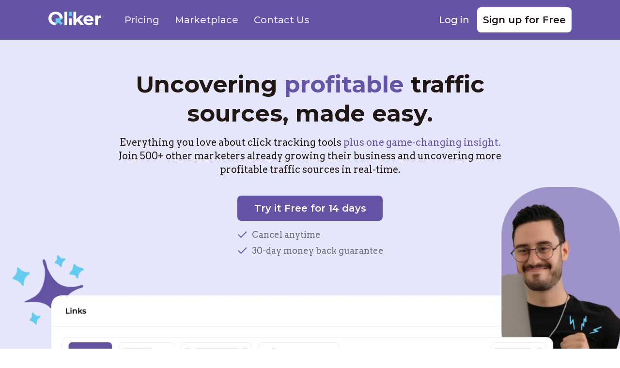

--- FILE ---
content_type: text/html; charset=UTF-8
request_url: https://qliker.io/
body_size: 7236
content:
<!DOCTYPE html>
<html lang="en">

<head>
    <meta charset="UTF-8" />
    <meta http-equiv="X-UA-Compatible" content="IE=edge" />
    <meta name="viewport" content="width=device-width, initial-scale=1.0" />
    <link rel="preconnect" href="https://fonts.googleapis.com">
    <link rel="preconnect" href="https://fonts.gstatic.com" crossorigin>
    <link href="https://fonts.googleapis.com/css2?family=Arvo:ital,wght@0,400;0,700;1,400;1,700&family=Montserrat:ital,wght@0,100..900;1,100..900&display=swap" rel="stylesheet">
    <title>Campaign Success with Powerful Tracking &amp; Management - Qliker.io</title>
    <link rel="icon" type="image/x-icon" href="/assets/images/favicon.png">
    <meta property="og:image" content="/assets/images/og_Image.png" />
    <meta name="description" content="Boost campaign success with Qliker.io&#039;s powerful tracking and management tools. Optimise performance and drive results with ease.">
        <link rel="stylesheet" href="/assets/css/style.css?v=1768945431" />

        <meta name="facebook-domain-verification" content="arbzumg8538kkzc30ql6mxkrufuc7h" />
    <link rel="canonical" href="https://qliker.io" />
    
    
    <script src="https://cdn.paddle.com/paddle/v2/paddle.js"></script>


<script type="text/javascript">
    Paddle.Initialize({"token":"live_c051034d7f17b8c5f4fa46299a8"});
</script>

    <script src="https://www.google.com/recaptcha/api.js?render=explicit&onload=onloadCallBack&hl=en" async defer></script>


        
    <script>
        window.clickmagick_cmc = {
            uid: '138618',
            hid: '3270570936',
            cmc_project: 'Qliker.io',
            utm_source: 'organic',
            vid_info: 'on',
        }
    </script>
    <script src='//cdn.clkmc.com/cmc.js'></script>


    <!-- Google tag (gtag.js) -->
    <script async src="https://www.googletagmanager.com/gtag/js?id=G-4QE8WYDQ6J"></script>
    <script>
        window.dataLayer = window.dataLayer || [];
        function gtag(){dataLayer.push(arguments);}
        gtag('js', new Date());

        gtag('config', 'G-4QE8WYDQ6J');
    </script>



    <script type="text/javascript">
    (function(c,l,a,r,i,t,y){
        c[a]=c[a]||function(){(c[a].q=c[a].q||[]).push(arguments)};
        t=l.createElement(r);t.async=1;t.src="https://www.clarity.ms/tag/"+i;
        y=l.getElementsByTagName(r)[0];y.parentNode.insertBefore(t,y);
    })(window, document, "clarity", "script", "m2m7atrno8");
</script>
        <script type="text/javascript">
    var _iub = _iub || [];
    _iub.csConfiguration = {"applyGdprForCH":false,"askConsentAtCookiePolicyUpdate":true,"countryDetection":true,"emailMarketing":{"styles":{"backgroundColor":"#FFFFFF","buttonsBackgroundColor":"#6553A5","buttonsTextColor":"#FFFFFF","footerBackgroundColor":"#FFFFFF","footerTextColor":"#211714","textColor":"#211714"}},"enableFadp":true,"enableLgpd":true,"enableUspr":true,"floatingPreferencesButtonCaptionColor":"#000000","floatingPreferencesButtonDisplay":"anchored-center-right","gdprAppliesGlobally":false,"lang":"en","lgpdAppliesGlobally":false,"perPurposeConsent":true,"preferenceCookie":{"expireAfter":180},"siteId":3629865,"usPreferencesWidgetDisplay":"inline-center","whitelabel":false,"cookiePolicyId":17325343,"i18n":{"en":{"banner":{"dynamic":{"body":"This site uses cookies to improve your browsing experience, perform analytics and research, and conduct advertising. To change your preferences, click Manage preferences. Otherwise, clicking Accept all cookies indicates you agree to our use of cookies on your device. Clicking Deny means you do not agree to our use of non-strictly necessary cookies on your device."}}}},"banner":{"acceptButtonCaptionColor":"#FFFFFF","acceptButtonColor":"#6553A5","acceptButtonDisplay":true,"backgroundColor":"#FFFFFF","closeButtonDisplay":false,"customizeButtonCaptionColor":"#211714","customizeButtonColor":"#FFFFFF","customizeButtonDisplay":true,"explicitWithdrawal":true,"listPurposes":true,"logo":null,"linksColor":"#4D3F7E","ownerName":"qliker.io","position":"float-bottom-center","rejectButtonCaptionColor":"#211714","rejectButtonColor":"#FFFFFF","rejectButtonDisplay":true,"showTitle":false,"showTotalNumberOfProviders":true,"textColor":"#211714","acceptButtonCaption":"Accept All Cookies","customizeButtonCaption":"Manage Preferences","rejectButtonCaption":"Deny"}};
</script>
<script type="text/javascript" src="https://cs.iubenda.com/autoblocking/3629865.js"></script>
<script type="text/javascript" src="//cdn.iubenda.com/cs/gpp/stub.js"></script>
<script type="text/javascript" src="//cdn.iubenda.com/cs/iubenda_cs.js" charset="UTF-8" async></script>
        </head>

<body>
<div id="fb-root"></div>
<script>(function(d, s, id) {
        var js, fjs = d.getElementsByTagName(s)[0];
        if (d.getElementById(id)) return;
        js = d.createElement(s); js.id = id;
        js.src = 'https://connect.facebook.net/en_US/sdk.js#xfbml=1&version=v2.12&appId=185508398870134&autoLogAppEvents=1';
        fjs.parentNode.insertBefore(js, fjs);
    }(document, 'script', 'facebook-jssdk'));</script>

<header>
    <div class="container container-full">
        <div class="header__in">
            <a href="https://qliker.io" class="logo"><img src="/assets/images/logo.svg" width="109" height="28" alt="#"></a>
            <nav>
                <div class="nav-in">
                    <ul>
                        <li><a href="https://qliker.io/pricing">Pricing</a></li>
                        <li><a href="https://qliker.io/marketplace">Marketplace</a></li>
                        <li><a href="https://qliker.io/contact">Contact Us</a></li>
                    </ul>
                    <div class="header-buttons"><a href="https://qliker.io/login">Log in</a><a href="https://qliker.io/sign-up" class="btn-secondary">Sign up for Free</a></div>
                </div>
            </nav>
            <div class="hamburger"></div>
        </div>
    </div>
</header>

<div class="pad"></div>


    <main>
        <div class="main-screen">
            <div class="container">
                <div class="main-screen__text">
                    <h1>Uncovering <span>profitable</span> traffic sources, made easy.</h1>
                    <p>Everything you love about click tracking tools <span>plus one game-changing insight.</span><br>
                        Join 500+ other marketers already growing their business and uncovering more profitable traffic sources in real-time.</p>
                    <div class="main-screen__text--button"><a href="https://qliker.io/sign-up" class="btn">Try it Free for 14 days</a></div>
                    <ul>
                        <li>Cancel anytime</li>
                        <li>30-day money back guarantee</li>
                    </ul>
                </div>
            </div>
            <div class="main-screen-img">
                <div><img
                        src="/assets/images/main-screen-img.webp"
                        srcset="/assets/images/main-screen-img.webp 1280w, /assets/images/x2/main-screen-img.webp 1920w"
                        width="1440" height="720" alt="#"></div></div>
        </div>
        <div class="container">
            <div class="tracking-box__header">
                <span>QLIKER 101</span>
                <h2>A tracking powerhouse</h2>
                <p>Simple, flexible, and powerful. All it takes are links, rotators and <br>
                    other affiliate marketing tools to get a full picture of all marketing insights.</p>
            </div>
            <div class="tracking-slider-wrap">
                <div class="tracking-slider-left swiper-paceholder" id="tracking-slider">
                    <div class="swiper-wrapper-paceholder">

                        <div class="swiper-slide-paceholder">
                            <img
                                src="/assets/images/slider-img1.webp"
                                srcset="/assets/images/slider-img1.webp 1280w, /assets/images/x2/slider-img1.webp 1920w"
                                width="872" height="654" alt="#">
                            <div class="tracking-slide active">
                                <strong>Tracking links</strong>
                                <p>Qliker tracking links show birdseye view of all key performance indicators.
                                    In a glance see every click, action and conversion - all in real time. </p>
                            </div>
                        </div>
                        <div class="swiper-slide-paceholder">
                            <img
                                src="/assets/images/slider-img2.webp"
                                srcset="/assets/images/slider-img2.webp 1280w, /assets/images/x2/slider-img2.webp 1920w"
                                width="872" height="654" alt="#" loading="lazy">
                            <div class="tracking-slide">
                                <strong>Link rotators</strong>
                                <p>Test different affiliate offers, manage an ad co-op, or distribute clicks to people who have bought traffic from you. Increasing the chances of converting visitors into paying customers.</p>
                            </div>
                        </div>
                        <div class="swiper-slide-paceholder">
                            <img
                                src="/assets/images/slider-img3.webp"
                                srcset="/assets/images/slider-img3.webp 1280w, /assets/images/x2/slider-img3.webp 1920w"
                                width="872" height="654" alt="#" loading="lazy">
                            <div class="tracking-slide">
                                <strong>Affiliate marketing tools</strong>
                                <p>Add pixels to any link, set up custom tracking domains, integrate your favourite affiliate networks, direct traffic to links based on location and device type. The possibilities are endless...</p>
                            </div>
                        </div>
                    </div>
                </div>
                <div class="tracking-slider-right">
                    <div style="display: block;"><img
                            src="/assets/images/slider-img1.webp"
                            srcset="/assets/images/slider-img1.webp 1280w, /assets/images/x2/slider-img1.webp 1920w"
                            width="872" height="654" alt="#"></div>
                    <div><img
                            src="/assets/images/slider-img2.webp"
                            srcset="/assets/images/slider-img2.webp 1280w, /assets/images/x2/slider-img2.webp 1920w"
                            width="872" height="654" alt="#" loading="lazy"></div>
                    <div><img
                            src="/assets/images/slider-img3.webp"
                            srcset="/assets/images/slider-img3.webp 1280w, /assets/images/x2/slider-img3.webp 1920w"
                            width="872" height="654" alt="#" loading="lazy"></div>
                </div>
            </div>
        </div>
        <div class="yellow-text-box">
            <div class="container">
                <h3>Honestly, “fake” users <br>
                    are coming to your website...</h3>
                <div class="yellow-text-box__sub-header">Other click trackers claim to prevent it, but often miss the mark.</div>
                <p>Nowadays fraudsters employ automated bots to mimic human behaviour and generate a large number of click events using more advanced anonymised IP addresses like residential proxies. 20-40% of filtered traffic are still bots.</p>
                <div class="yellow-text-box__sub-header">How much is this costing your business?</div>
                <p>The cost of doing nothing could be much more than doing something about it.</p>
                <div class="row">
                    <div class="col">
                        <ul>
                            <li>PPC Fraud</li>
                            <li>Money for nothin'</li>
                        </ul>
                    </div>
                    <div class="col">
                        <ul>
                            <li>Reduced return on investment</li>
                            <li>Harms your reputation</li>
                        </ul>
                    </div>
                </div>
            </div>
        </div>
        <div class="risk-traffic-box">
            <div class="container">
                <div class="risk-traffic-box__label">GAME-CHANGING INSIGHT</div>
                <h3>With Qliker there is an easy way <br>
                    to identify high risk traffic</h3>
                <p>Qliker IP Quality score helps to weed out risky traffic sources and pay more attention to them. It also makes it easy to spot safe sources and increase their volume to earn more!</p>
                <ul>
                    <li>Prevent Chargebacks</li>
                    <li>Prevent Duplicate Accounts</li>
                    <li>Detect Residential Proxies</li>
                    <li>Detect Stealthy Connections</li>
                    <li>Mitigate Low Quality Clicks</li>
                    <li>Mitigate Fraudulent Traffic</li>
                    <li>More Effective than Captchas</li>
                    <li>Stop Paying For Bot Traffic</li>
                    <li>Improve Click Quality</li>
                    <li>Protect Ad Budgets</li>
                    <li>Maintain Good Relations with Advertisers</li>
                </ul>
                <div class="risk-traffic-box__button">
                    <div>No more click fraud, <br>
                        no more bad bots!</div>
                    <span><a href="https://qliker.io/sign-up" class="btn">Try it Free for 14 days</a></span>
                </div>
                <div class="worldmap"><img
                        src="/assets/images/worldmap.webp"
                        srcset="/assets/images/worldmap.webp 1280w, /assets/images/x2/worldmap.webp 1920w"
                        width="800" height="800" alt="#" loading="lazy"></div>
            </div>
        </div>
        <div class="testimonials-wrap">
            <div class="container container-ext">
                <div class="swiper" id="testimonials-slider">
                    <div class="swiper-wrapper">
                        <div class="swiper-slide"><img src="/assets/images/t1.png" width="480" height="240" alt="#"></div>
                        <div class="swiper-slide"><img src="/assets/images/t2.png" width="480" height="240" alt="#"></div>
                        <div class="swiper-slide"><img src="/assets/images/t3.png" width="480" height="240" alt="#"></div>
                        <div class="swiper-slide"><img src="/assets/images/t4.png" width="480" height="240" alt="#"></div>
                        <div class="swiper-slide"><img src="/assets/images/t5.png" width="480" height="240" alt="#"></div>
                        <div class="swiper-slide"><img src="/assets/images/t6.png" width="480" height="240" alt="#"></div>
                        <div class="swiper-slide"><img src="/assets/images/t7.png" width="480" height="240" alt="#"></div>
                    </div>
                </div>
            </div>
        </div>
        <div class="container">
            <div class="steps-box__header">
                <h3>Simplify and Accelerate
                    ROAS Optimization</h3>
                <p>Easily monitor, optimize and scale both paid and organic traffic. Leverage data for the maximum possible return on ad spend (ROAS). It takes just minutes to set up.</p>
            </div>
            <div class="steps-box__wrap">
                <div class="steps-box__step">
                    <div class="steps-box__step--text">
                        <span>STEP 1</span>
                        <div>Track everything in one place</div>
                        <p>Easily create a link, effortlessly and seamlessly track your ad campaign metrics like visits, clicks, costs, and profits. Streamline all your conversion tracking effortlessly with our all-in-one platform.</p>
                    </div>
                    <div class="steps-box__step--img"><img
                            src="/assets/images/step1.webp"
                            srcset="/assets/images/step1.webp 1280w, /assets/images/x2/step1.webp 1920w"
                            width="588" height="294" alt="#"></div>
                </div>
                <div class="steps-box__step steps-box__step2">
                    <div class="steps-box__step--img"><img
                            src="/assets/images/step2.webp"
                            srcset="/assets/images/step2.webp 1280w, /assets/images/x2/step2.webp 1920w"
                            width="588" height="294" alt="#"></div>
                    <div class="steps-box__step--text">
                        <span>STEP 2</span>
                        <div>Stay on top what's really working</div>
                        <p>Swiftly grasp what drives ROI. Effortlessly monitor ad spend, returns, and revenue. Safeguard your budgets with Qliker IP Quality. Easily detect invalid traffic and block bot activity within your campaign flows.</p>
                    </div>
                </div>
                <div class="steps-box__step">
                    <div class="steps-box__step--text">
                        <span>STEP 3</span>
                        <div>Optimize campaigns for better performance</div>
                        <p>Quickly pinpoint the most effective offers and landing pages. Eliminate underperforming combinations and amplify successful ads. Direct a higher volume of traffic towards the offers, landing pages, or entire campaign flows that demonstrate superior performance.</p>
                    </div>
                    <div class="steps-box__step--img"><img
                            src="/assets/images/step3.webp"
                            srcset="/assets/images/step3.webp 1280w, /assets/images/x2/step3.webp 1920w"
                            width="588" height="294" alt="#"></div>
                </div>
                <div class="steps-box__step steps-box__step2">
                    <div class="steps-box__step--img"><img
                            src="/assets/images/step4.webp"
                            srcset="/assets/images/step4.webp 1280w, /assets/images/x2/step4.webp 1920w"
                            width="588" height="294" alt="#"></div>
                    <div class="steps-box__step--text">
                        <span>STEP 4</span>
                        <div>Unlimited growth of your campaigns</div>
                        <p>Effortlessly scale and get the most out of your campaigns with Qliker! </p>
                    </div>
                </div>
            </div>
        </div>
        <div class="promo-line-box">
            <div class="container">
                <div class="row">
                    <div class="col">
                        <div class="color_SkyBlue">500+</div>
                        <p>marketers use Qliker to<br>
                            optimize and convert their traffic</p>
                    </div>
                    <div class="col">
                        <div class="color_Rajah">24M+</div>
                        <p>clicks tracked<br>
                            every month</p>
                    </div>
                    <div class="col">
                        <div class="color_Sunglow">2.1M+</div>
                        <p>links created<br>
                            in 6 years</p>
                    </div>
                </div>
                <div class="promo-line-box__button"><a href="https://qliker.io/sign-up" class="btn-secondary">Try it Free for 14 days</a></div>
            </div>
        </div>
        <div class="yellow-bg">
            <div class="container">
                <div class="some-options-box__wrap">
                    <div class="row">
                        <div class="col">
                            <div class="some-options-box">
                                <div class="some-options-box__header">Master the software
                                    in no time</div>
                                <p>With the help of our simple product tutorials and support you will master Qliker essential functions to dominate the market.</p>
                                <img
                                    src="/assets/images/sob-img1.webp"
                                    srcset="/assets/images/sob-img1.webp 1280w, /assets/images/x2/sob-img1.webp 1920w"
                                    width="648" height="324" alt="#">
                            </div>
                        </div>
                        <div class="col">
                            <div class="some-options-box">
                                <div class="some-options-box__header">Battle-tested
                                    software</div>
                                <p>Join the ranks of 500+ affiliate marketers that have harnessed the power of Qliker in last 6 years for unparalleled success.</p>
                                <img
                                    src="/assets/images/sob-img2.webp"
                                    srcset="/assets/images/sob-img2.webp 1280w, /assets/images/x2/sob-img2.webp 1920w"
                                    width="648" height="324" alt="#"></div>
                        </div>
                    </div>
                </div>
                <div class="plans__header">
                    <h4>Choose the plan that<br>
                        works for you</h4>
                    <p>Select a service plan that best suits your business needs.
                        Start your free 14-day trial: no obligation, no activation fees,
                        cancel anytime, 30-day money back guarantee.</p>
                </div>
                <div class="plans__wrap">
                    <div class="row">
                        <div class="col">
                            <div class="plan-box">
                                <div class="plan-box__header">Small</div>
                                <div class="plan-box__header-txt">For marketers on a budget<br>
                                    aiming for top-notch tracking.</div>
                                <div class="plan-box__price">$45 USD<span>/month</span></div>
                                <a href="https://qliker.io/sign-up/starter" class="btn">Try Small for Free</a>
                                <div class="plan-box__trial">Free for 14 days, then billed monthly</div>
                                <ul>
                                    <li><strong>15,000</strong> clicks/mo </li>
                                    <li>Unlimited links</li>
                                    <li>Advanced filters</li>
                                    <li>1-year Data retention</li>
                                    <li>2 Custom tracking domains</li>
                                    <li>24/7 Chat support</li>
                                </ul>
                                <a href="https://qliker.io/pricing?planfeatures=1" class="plan-box__more">and more...</a>
                            </div>
                        </div>
                        <div class="col">
                            <div class="plan-box">
                                <div class="plan-box__header">Medium</div>
                                <div class="plan-box__header-txt">Seamlessly optimize<br>
                                    and scale your tracking.</div>
                                <div class="plan-box__price">$95 USD<span>/month</span></div>
                                <a href="https://qliker.io/sign-up/advanced" class="btn">Try Medium for Free</a>
                                <div class="plan-box__trial">Free for 14 days, then billed monthly</div>
                                <ul>
                                    <li><strong>150,000</strong> clicks/mo </li>
                                    <li>Everything in <strong>Small</strong></li>
                                    <li class="plus-icon">5 Custom tracking domains </li>
                                    <li class="plus-icon">3 Team members</li>
                                    <li class="plus-icon">2-year Data retention</li>
                                </ul>
                                <a href="https://qliker.io/pricing?planfeatures=1" class="plan-box__more">and more...</a>
                            </div>
                        </div>
                        <div class="col">
                            <div class="plan-box">
                                <div class="plan-box__header">Large</div>
                                <div class="plan-box__header-txt">For savvy marketers<br>
                                    craving extra capabilities.</div>
                                <div class="plan-box__price">$195 USD<span>/month</span></div>
                                <a href="https://qliker.io/sign-up/pro" class="btn">Try Large for Free</a>
                                <div class="plan-box__trial">Free for 14 days, then billed monthly</div>
                                <ul>
                                    <li><strong>1,500,000</strong> clicks/mo </li>
                                    <li>Everything in <strong>Medium</strong></li>
                                    <li class="plus-icon">Unlimited Team members</li>
                                    <li class="plus-icon">Unlimited Custom tracking domains </li>
                                </ul>
                                <a href="https://qliker.io/pricing?planfeatures=1" class="plan-box__more">and more...</a>
                            </div>
                        </div>
                    </div>
                </div>
            </div>
        </div>
    </main>

    



<footer>
        <div class="container">
            <div class="footer__text">
                <div class="footer__text--header">Hundreds of marketers have already<br>
                    switched to Qliker, why not join them?</div>
                <p>Qliker is already helping marketers just like you to track their traffic .
                    <br><br>
                    Try Qliker for free for 14 days – no obligation, no activation fees,<br>
                    cancel anytime, 30-day money back guarantee.
                </p>
                <a href="https://qliker.io/sign-up" class="btn-secondary">Try it Free for 14 days</a>
            </div>
            <div class="footer__bottom">
                <p class="cop">&copy; 2026 Qliker LLC. All rights reserved</p>
                <div><img src="/assets/images/logo2.svg" width="186" height="48" alt=""></div>
                <p class="terms">
                    <a href="https://qliker.io/privacy-policy" class="" title="Privacy Policy">Privacy Policy</a> • <a href="https://qliker.io/terms-service" class="" title="Terms and Conditions ">Terms and Conditions</a> • <a href="https://qliker.io/fair-use-policy">Fair Use Policy</a></p>
            </div>
        </div>
    </footer>

<link rel="stylesheet" href="/assets/js/swiper/dist/swiper.css" />
<script src="/assets/js/swiper/dist/swiper-bundle.js"></script>
<script src="/assets/js/dist/main.js?v=1768945431"></script>


<iframe
    src="https://qliker.io/pixel.php?px_ev=PageView&amp;event_id=52301f5d-6262-4ad0-9c17-1ab9a135241d&amp;user_data=%7B%22client_ip_address%22%3A%2218.188.28.234%22%2C%22client_user_agent%22%3A%22Mozilla%5C%2F5.0+%28Macintosh%3B+Intel+Mac+OS+X+10_15_7%29+AppleWebKit%5C%2F537.36+%28KHTML%2C+like+Gecko%29+Chrome%5C%2F131.0.0.0+Safari%5C%2F537.36%3B+ClaudeBot%5C%2F1.0%3B+%2Bclaudebot%40anthropic.com%29%22%7D"
    width="1"
    height="1"
    style="display:none;"
    frameborder="0">
</iframe>
    <!-- Google tag (gtag.js) -->
    <script async src="https://www.googletagmanager.com/gtag/js?id=AW-11258065116"></script>
    <script> window.dataLayer = window.dataLayer || [];
        function gtag(){dataLayer.push(arguments);}
        gtag('js', new Date());

        gtag('config', 'AW-11258065116');
    </script>
    <!--Start of Tawk.to Script-->
<script type="text/javascript">
    var Tawk_API=Tawk_API||{}, Tawk_LoadStart=new Date();
    (function(){
        var s1=document.createElement("script"),s0=document.getElementsByTagName("script")[0];
        s1.async=true;
        s1.src='https://embed.tawk.to/67123b8a4304e3196ad3ae51/1iafjh5dj';
        s1.charset='UTF-8';
        s1.setAttribute('crossorigin','*');
        s0.parentNode.insertBefore(s1,s0);
    })();
</script>
<!--End of Tawk.to Script-->
</body>

</html>


--- FILE ---
content_type: text/css
request_url: https://qliker.io/assets/css/style.css?v=1768945431
body_size: 12573
content:
.color_Liberty{color:#6553a5}.color_BlackChocolate{color:#211714}.color_Ivory{color:ivory}.color_SkyBlue{color:#65ccef}.color_Lavender{color:#e6e6fa}.color_Purple{color:#9327ff}.color_Sunglow{color:#ffd23c}.color_Rajah{color:#feba5e}.color_UltraRed{color:#fd6d8e}.color_Gray{color:#4c4c4c}.animate__animated.animate__slideInUp,.animate__animated.animate__slideOutDown{--animate-duration: .3s}*{margin:0;padding:0;outline:none;box-sizing:border-box}body{font-family:"Arvo",BlinkMacSystemFont,-apple-system,segoe ui,Roboto,Oxygen-Sans,Ubuntu,Cantarell,helvetica neue,arial,serif;font-weight:500;font-size:18px;line-height:1.6;background:#fff;color:#4c4c4c;font-optical-sizing:auto;font-variation-settings:"slnt" 0}img{border:0}ul{list-style:none}button,input,optgroup,select,textarea{font-family:inherit;font-size:inherit;line-height:inherit}a{color:#6553a5;text-decoration:none}a:hover{color:#9327ff}a,button{transition:color .1s ease-in-out,background .1s ease-in-out}.container{max-width:1352px;min-width:320px;padding:0 16px;margin:0 auto;position:relative}.container-full{max-width:1856px;padding:0 40px}.row{display:flex;margin-left:-12px;margin-right:-12px;flex-wrap:wrap}.col{padding:0 12px}p{margin-bottom:12px}strong{font-weight:600}.mb-0{margin-bottom:0}.mb-12px{margin-bottom:12px}.mb-16px{margin-bottom:16px}.mb-20px{margin-bottom:20px}.mb-24px{margin-bottom:24px}.mb-32px{margin-bottom:32px}.mb-40px{margin-bottom:40px}.mb-48px{margin-bottom:48px}.mt-0{margin-top:0}.mt-12px{margin-top:12px}.mt-16px{margin-top:16px}.mt-20px{margin-top:20px}.mt-24px{margin-top:24px}.mt-32px{margin-top:32px}.mt-40px{margin-top:40px}.mt-48px{margin-top:48px}.border-0{border:0 !important}.btn{display:inline-flex;align-items:center;justify-content:center;text-align:center;text-decoration:none;border:0;cursor:pointer;color:#fff;padding:16px 12px;background:#6553a5;border-radius:8px;font-family:"Montserrat",BlinkMacSystemFont,-apple-system,segoe ui,Roboto,Oxygen-Sans,Ubuntu,Cantarell,helvetica neue,arial,sans-serif;font-size:20px;font-weight:600;line-height:20px}.btn:hover{background:#7161ac;text-decoration:none;color:#fff}.btn:active{background:#7768b0}.btn.disabled,.btn:disabled{opacity:.3;cursor:default}.btn.disabled:hover,.btn.disabled:active,.btn:disabled:hover,.btn:disabled:active{background:#6553a5}.btn.w100{width:100%}.btn-secondary{display:inline-flex;align-items:center;justify-content:center;text-align:center;text-decoration:none;border:0;cursor:pointer;color:#211714;padding:16px 12px;background:#fff;border-radius:8px;font-family:"Montserrat",BlinkMacSystemFont,-apple-system,segoe ui,Roboto,Oxygen-Sans,Ubuntu,Cantarell,helvetica neue,arial,sans-serif;font-size:20px;font-weight:600;line-height:20px}.btn-secondary:hover{background:#edecec;text-decoration:none;color:#211714}.btn-secondary:active{background:#e4e3e3}.btn-secondary.disabled,.btn-secondary:disabled{opacity:.3;cursor:default}.btn-secondary.disabled:hover,.btn-secondary.disabled:active,.btn-secondary:disabled:hover,.btn-secondary:disabled:active{background:#fff}.btn-secondary.w100{width:100%}@media(max-width: 1351px){.container{max-width:1160px}}@media(max-width: 1159px){.container{max-width:1024px}}@media(max-width: 1023px){.container{max-width:768px}}.pad{height:82px}header{position:fixed;left:0;right:0;top:0;background:#6553a5;z-index:3;transition:transform .1s linear}header.hide{transform:translateY(-82px)}header.fixed{transform:none !important;z-index:5}header nav{flex:1}header .nav-in{display:flex;justify-content:space-between}header ul{display:flex}header ul li a{font-family:"Montserrat",BlinkMacSystemFont,-apple-system,segoe ui,Roboto,Oxygen-Sans,Ubuntu,Cantarell,helvetica neue,arial,sans-serif;font-size:20px;font-weight:500;line-height:20px;color:#e6e6fa;display:block;padding:16px}header ul li a:hover,header ul li a:active{color:#fff}header .hamburger{display:none;width:48px;height:48px;background:url("../images/navbar-toggler.svg") no-repeat center;margin-right:-12px}header .hamburger.active{background-image:url("../images/navbar-close.svg")}.header__in{display:flex;align-items:center;height:82px}.header-buttons{margin-left:auto;display:flex}.header-buttons a:first-child{display:block;padding:16px;font-family:"Montserrat",BlinkMacSystemFont,-apple-system,segoe ui,Roboto,Oxygen-Sans,Ubuntu,Cantarell,helvetica neue,arial,sans-serif;font-size:20px;font-weight:500;line-height:20px;color:#fff}.header-buttons a:first-child:hover,.header-buttons a:first-child:active{color:#fff}.logo{margin-right:32px;padding-bottom:7px}.logo img{display:block}footer{background:#4d3f7e;color:#fff;padding:64px 0 48px 0}.footer__text{text-align:center;margin-bottom:72px}.footer__text .footer__text--header{font-weight:700;font-size:48px;line-height:60px;font-family:"Montserrat",BlinkMacSystemFont,-apple-system,segoe ui,Roboto,Oxygen-Sans,Ubuntu,Cantarell,helvetica neue,arial,sans-serif;margin-bottom:32px}.footer__text p{margin-bottom:32px;font-family:"Montserrat",BlinkMacSystemFont,-apple-system,segoe ui,Roboto,Oxygen-Sans,Ubuntu,Cantarell,helvetica neue,arial,sans-serif;font-size:18px;font-weight:400;line-height:25.2px;font-family:"Arvo",BlinkMacSystemFont,-apple-system,segoe ui,Roboto,Oxygen-Sans,Ubuntu,Cantarell,helvetica neue,arial,serif}.footer__text .btn-secondary{min-width:300px}.footer__bottom{background:#e6e6fa;border-radius:20px;padding:32px 48px;display:flex;align-items:center;justify-content:space-between;color:#6553a5;font-family:"Montserrat",BlinkMacSystemFont,-apple-system,segoe ui,Roboto,Oxygen-Sans,Ubuntu,Cantarell,helvetica neue,arial,sans-serif;font-size:14px;font-weight:400;line-height:21px;font-family:"Arvo",BlinkMacSystemFont,-apple-system,segoe ui,Roboto,Oxygen-Sans,Ubuntu,Cantarell,helvetica neue,arial,serif}.footer__bottom a{color:#6553a5}.footer__bottom a:hover{text-decoration:underline}.footer__bottom div img{display:block}.footer__bottom p{margin:0}.main-screen{background:#e6e6fa;padding:62px 0 0 0;margin-bottom:48px}.main-screen__text{text-align:center;color:#211714;margin:0 auto;max-width:872px;position:relative}.main-screen__text h1{margin-bottom:16px;font-weight:700;font-size:48px;line-height:60px;font-family:"Montserrat",BlinkMacSystemFont,-apple-system,segoe ui,Roboto,Oxygen-Sans,Ubuntu,Cantarell,helvetica neue,arial,sans-serif}.main-screen__text h1 span{color:#6553a5}.main-screen__text p{margin-bottom:40px;font-family:"Montserrat",BlinkMacSystemFont,-apple-system,segoe ui,Roboto,Oxygen-Sans,Ubuntu,Cantarell,helvetica neue,arial,sans-serif;font-size:20px;font-weight:400;line-height:28px;font-family:"Arvo",BlinkMacSystemFont,-apple-system,segoe ui,Roboto,Oxygen-Sans,Ubuntu,Cantarell,helvetica neue,arial,serif}.main-screen__text p span{color:#6553a5}.main-screen__text ul{display:inline-block;text-align:left}.main-screen__text ul li{padding:0 0 0 32px;background:url("../images/checkbox1.svg") no-repeat left;margin-bottom:8px;color:rgba(0,0,0,.54);line-height:25px}.main-screen__text--button{margin-bottom:16px}.main-screen__text--button .btn{width:100%;max-width:300px}.main-screen-img{max-width:1440px;margin:0 auto;margin-top:-152px}.main-screen-img img{display:block;width:100%;height:auto}.promo-line-box{background:#4d3f7e;padding:48px 0}.promo-line-box .row .col{text-align:center;flex:1;color:#fff}.promo-line-box .row .col div{font-weight:700;font-size:64px;line-height:72px;font-family:"Montserrat",BlinkMacSystemFont,-apple-system,segoe ui,Roboto,Oxygen-Sans,Ubuntu,Cantarell,helvetica neue,arial,sans-serif;margin-bottom:8px}.promo-line-box .row .col p{margin:0;font-family:"Montserrat",BlinkMacSystemFont,-apple-system,segoe ui,Roboto,Oxygen-Sans,Ubuntu,Cantarell,helvetica neue,arial,sans-serif;font-size:20px;font-weight:400;line-height:28px;font-family:"Arvo",BlinkMacSystemFont,-apple-system,segoe ui,Roboto,Oxygen-Sans,Ubuntu,Cantarell,helvetica neue,arial,serif}.promo-line-box__button{display:flex;justify-content:center;margin-top:48px}.promo-line-box__button .btn-secondary{min-width:300px}.tracking-box__header span{display:inline-block;margin-bottom:24px;color:#fff;font-family:"Montserrat",BlinkMacSystemFont,-apple-system,segoe ui,Roboto,Oxygen-Sans,Ubuntu,Cantarell,helvetica neue,arial,sans-serif;font-size:14px;font-weight:700;line-height:16.8px;background:#6553a5;padding:8px;border-radius:4px}.tracking-box__header h2{font-weight:700;font-size:48px;line-height:60px;font-family:"Montserrat",BlinkMacSystemFont,-apple-system,segoe ui,Roboto,Oxygen-Sans,Ubuntu,Cantarell,helvetica neue,arial,sans-serif;margin-bottom:24px;color:#211714}.tracking-box__header p{margin-bottom:48px;font-family:"Montserrat",BlinkMacSystemFont,-apple-system,segoe ui,Roboto,Oxygen-Sans,Ubuntu,Cantarell,helvetica neue,arial,sans-serif;font-size:20px;font-weight:400;line-height:28px;font-family:"Arvo",BlinkMacSystemFont,-apple-system,segoe ui,Roboto,Oxygen-Sans,Ubuntu,Cantarell,helvetica neue,arial,serif}.tracking-slider-wrap{display:flex;align-items:center;justify-content:space-between;margin-bottom:56px}.tracking-slider-left{width:424px}.tracking-slider-right div{display:none}.tracking-slider-right div img{display:block}.tracking-slide{border-radius:8px;border-left:8px solid rgba(0,0,0,0);cursor:pointer;padding:24px 24px 24px 16px;margin:0 0 16px 0;transition:all .15s ease-in-out}.tracking-slide:hover,.tracking-slide.active{background:#f9f9fe;box-shadow:0px 4px 10px 0px rgba(101,83,165,.1215686275)}.tracking-slide.active{border-left-color:#9327ff}.tracking-slide strong{display:block;font-weight:600;font-size:24px;line-height:31.92px;font-family:"Montserrat",BlinkMacSystemFont,-apple-system,segoe ui,Roboto,Oxygen-Sans,Ubuntu,Cantarell,helvetica neue,arial,sans-serif;margin-bottom:16px;color:#211714}.tracking-slide p{margin:0;font-family:"Montserrat",BlinkMacSystemFont,-apple-system,segoe ui,Roboto,Oxygen-Sans,Ubuntu,Cantarell,helvetica neue,arial,sans-serif;font-size:18px;font-weight:400;line-height:25.2px;font-family:"Arvo",BlinkMacSystemFont,-apple-system,segoe ui,Roboto,Oxygen-Sans,Ubuntu,Cantarell,helvetica neue,arial,serif}.tracking-slider-left.swiper-paceholder .swiper-slide-paceholder:last-child .tracking-slide{margin-bottom:0}.swiper-slide-paceholder>img{display:none}.yellow-text-box{background:ivory;padding:48px 0}.yellow-text-box h3{font-weight:700;font-size:48px;line-height:60px;font-family:"Montserrat",BlinkMacSystemFont,-apple-system,segoe ui,Roboto,Oxygen-Sans,Ubuntu,Cantarell,helvetica neue,arial,sans-serif;margin-bottom:40px;color:#211714}.yellow-text-box p{font-family:"Montserrat",BlinkMacSystemFont,-apple-system,segoe ui,Roboto,Oxygen-Sans,Ubuntu,Cantarell,helvetica neue,arial,sans-serif;font-size:20px;font-weight:400;line-height:28px;margin-bottom:40px;max-width:953px;font-family:"Arvo",BlinkMacSystemFont,-apple-system,segoe ui,Roboto,Oxygen-Sans,Ubuntu,Cantarell,helvetica neue,arial,serif}.yellow-text-box ul li{background:url("../images/cross-red.svg") no-repeat;padding:0 0 0 44px;line-height:36px;font-size:28px;margin-bottom:24px;color:#211714}.yellow-text-box ul li:last-child{margin-bottom:0}.yellow-text-box .yellow-text-box__sub-header{font-weight:700;font-size:28px;line-height:35.84px;font-family:"Montserrat",BlinkMacSystemFont,-apple-system,segoe ui,Roboto,Oxygen-Sans,Ubuntu,Cantarell,helvetica neue,arial,sans-serif;margin-bottom:24px;color:#211714}.yellow-text-box .row{margin-top:-8px}.yellow-text-box .row .col{min-width:448px}.risk-traffic-box{background:#e6e6fa;overflow:hidden}.risk-traffic-box .container{padding-top:48px;padding-bottom:48px;position:relative}.risk-traffic-box .container>*{position:relative;z-index:2}.risk-traffic-box h3{color:#211714;font-weight:700;font-size:48px;line-height:60px;font-family:"Montserrat",BlinkMacSystemFont,-apple-system,segoe ui,Roboto,Oxygen-Sans,Ubuntu,Cantarell,helvetica neue,arial,sans-serif;margin-bottom:32px}.risk-traffic-box p{max-width:760px;margin-bottom:16px;font-family:"Arvo",BlinkMacSystemFont,-apple-system,segoe ui,Roboto,Oxygen-Sans,Ubuntu,Cantarell,helvetica neue,arial,serif}.risk-traffic-box ul{display:flex;flex-wrap:wrap;width:100%;max-width:760px;margin-bottom:16px}.risk-traffic-box ul li{padding:0 0 0 36px;margin-bottom:24px;background:url("../images/checkbox2.svg") no-repeat;font-family:"Montserrat",BlinkMacSystemFont,-apple-system,segoe ui,Roboto,Oxygen-Sans,Ubuntu,Cantarell,helvetica neue,arial,sans-serif;font-size:20px;font-weight:400;line-height:28px;color:#211714;width:50%;font-family:"Arvo",BlinkMacSystemFont,-apple-system,segoe ui,Roboto,Oxygen-Sans,Ubuntu,Cantarell,helvetica neue,arial,serif}.risk-traffic-box ul li:last-child{width:100%}.risk-traffic-box__label{display:inline-block;margin-bottom:32px;color:#fff;font-family:"Montserrat",BlinkMacSystemFont,-apple-system,segoe ui,Roboto,Oxygen-Sans,Ubuntu,Cantarell,helvetica neue,arial,sans-serif;font-size:14px;font-weight:700;line-height:16.8px;background:#6553a5;padding:8px;border-radius:4px}.risk-traffic-box__button{background:#fff;border-radius:16px;max-width:760px;padding:48px;display:flex;justify-content:space-between;align-items:center}.risk-traffic-box__button div{color:#211714;font-weight:700;font-size:28px;line-height:35.84px;font-family:"Montserrat",BlinkMacSystemFont,-apple-system,segoe ui,Roboto,Oxygen-Sans,Ubuntu,Cantarell,helvetica neue,arial,sans-serif}.risk-traffic-box__button .btn{width:300px}.risk-traffic-box .container .worldmap{position:absolute;right:-226px;bottom:-130px;z-index:1}.testimonials-wrap{background:#4d3f7e;min-height:100px;margin-bottom:48px;padding:120px 0}.testimonials-wrap .swiper-wrapper{transition-timing-function:linear !important}.yellow-bg{background:ivory;padding:48px 0}.some-options-box__wrap{margin-bottom:96px}.some-options-box__wrap .col{flex:1}.some-options-box{text-align:center;border:1px solid #e6e6fa;border-radius:20px;padding-top:48px}.some-options-box .some-options-box__header{font-weight:700;font-size:48px;line-height:60px;font-family:"Montserrat",BlinkMacSystemFont,-apple-system,segoe ui,Roboto,Oxygen-Sans,Ubuntu,Cantarell,helvetica neue,arial,sans-serif;margin:0 auto 24px auto;max-width:552px;color:#211714}.some-options-box p{font-family:"Montserrat",BlinkMacSystemFont,-apple-system,segoe ui,Roboto,Oxygen-Sans,Ubuntu,Cantarell,helvetica neue,arial,sans-serif;font-size:20px;font-weight:400;line-height:28px;font-family:"Arvo",BlinkMacSystemFont,-apple-system,segoe ui,Roboto,Oxygen-Sans,Ubuntu,Cantarell,helvetica neue,arial,serif;margin:0 auto 24px auto;max-width:552px}.some-options-box img{width:100%;height:auto;display:block}.plans__header{margin-bottom:40px;text-align:center}.plans__header h4{display:inline-block;padding-bottom:16px;color:#211714;font-weight:700;font-size:48px;line-height:60px;font-family:"Montserrat",BlinkMacSystemFont,-apple-system,segoe ui,Roboto,Oxygen-Sans,Ubuntu,Cantarell,helvetica neue,arial,sans-serif;background:url("../images/header-circle.svg") no-repeat right 60px bottom}.plans__header p{font-family:"Montserrat",BlinkMacSystemFont,-apple-system,segoe ui,Roboto,Oxygen-Sans,Ubuntu,Cantarell,helvetica neue,arial,sans-serif;font-size:18px;font-weight:400;line-height:25.2px;font-family:"Arvo",BlinkMacSystemFont,-apple-system,segoe ui,Roboto,Oxygen-Sans,Ubuntu,Cantarell,helvetica neue,arial,serif;max-width:520px;margin:0 auto}.plans__wrap .col{flex:1}.plan-box{border-radius:16px;background:#e6e6fa;padding:24px;min-height:100%;display:flex;flex-direction:column;position:relative}.plan-box .btn{width:100%}.plan-box ul{margin-bottom:32px}.plan-box ul li{padding:0 0 0 44px;font-family:"Montserrat",BlinkMacSystemFont,-apple-system,segoe ui,Roboto,Oxygen-Sans,Ubuntu,Cantarell,helvetica neue,arial,sans-serif;font-size:20px;font-weight:400;line-height:28px;margin-bottom:16px;background:url("../images/plans-icons.svg") no-repeat;color:#211714;font-family:"Arvo",BlinkMacSystemFont,-apple-system,segoe ui,Roboto,Oxygen-Sans,Ubuntu,Cantarell,helvetica neue,arial,serif}.plan-box ul li strong{font-weight:700}.plan-box ul li.plus-icon{background:url("../images/plus-icon.svg") no-repeat}.plan-box__header{font-weight:600;font-size:24px;line-height:31.92px;font-family:"Montserrat",BlinkMacSystemFont,-apple-system,segoe ui,Roboto,Oxygen-Sans,Ubuntu,Cantarell,helvetica neue,arial,sans-serif;margin-bottom:8px;color:#211714}.plan-box__header-txt{font-family:"Montserrat",BlinkMacSystemFont,-apple-system,segoe ui,Roboto,Oxygen-Sans,Ubuntu,Cantarell,helvetica neue,arial,sans-serif;font-size:16px;font-weight:400;line-height:24px;margin-bottom:24px;font-family:"Arvo",BlinkMacSystemFont,-apple-system,segoe ui,Roboto,Oxygen-Sans,Ubuntu,Cantarell,helvetica neue,arial,serif}.plan-box__price{font-weight:700;font-size:36px;line-height:43.92px;font-family:"Montserrat",BlinkMacSystemFont,-apple-system,segoe ui,Roboto,Oxygen-Sans,Ubuntu,Cantarell,helvetica neue,arial,sans-serif;color:#211714;margin-bottom:24px}.plan-box__price span{color:#4c4c4c;font-family:"Montserrat",BlinkMacSystemFont,-apple-system,segoe ui,Roboto,Oxygen-Sans,Ubuntu,Cantarell,helvetica neue,arial,sans-serif;font-size:18px;font-weight:400;line-height:25.2px;font-family:"Arvo",BlinkMacSystemFont,-apple-system,segoe ui,Roboto,Oxygen-Sans,Ubuntu,Cantarell,helvetica neue,arial,serif}.plan-box__trial{font-size:12px;line-height:14px;margin:8px 0 24px 0;text-align:center}.plan-box__more{font-family:"Montserrat",BlinkMacSystemFont,-apple-system,segoe ui,Roboto,Oxygen-Sans,Ubuntu,Cantarell,helvetica neue,arial,sans-serif;font-size:16px;font-weight:400;line-height:24px;margin-top:auto;font-family:"Arvo",BlinkMacSystemFont,-apple-system,segoe ui,Roboto,Oxygen-Sans,Ubuntu,Cantarell,helvetica neue,arial,serif}.steps-box__header{text-align:center;margin-bottom:48px}.steps-box__header h3{margin:0 auto 24px auto;font-weight:700;font-size:48px;line-height:60px;font-family:"Montserrat",BlinkMacSystemFont,-apple-system,segoe ui,Roboto,Oxygen-Sans,Ubuntu,Cantarell,helvetica neue,arial,sans-serif;color:#211714;max-width:609px}.steps-box__header p{margin:0 auto;max-width:820px;font-family:"Montserrat",BlinkMacSystemFont,-apple-system,segoe ui,Roboto,Oxygen-Sans,Ubuntu,Cantarell,helvetica neue,arial,sans-serif;font-size:20px;font-weight:400;line-height:28px;font-family:"Arvo",BlinkMacSystemFont,-apple-system,segoe ui,Roboto,Oxygen-Sans,Ubuntu,Cantarell,helvetica neue,arial,serif}.steps-box__wrap{border-radius:40px;background:#e6e6fa;margin-bottom:48px}.steps-box__step{display:flex;align-items:center;justify-content:space-between;padding:48px}.steps-box__step--text{width:588px}.steps-box__step--text span{display:inline-block;margin-bottom:24px;color:#fff;font-family:"Montserrat",BlinkMacSystemFont,-apple-system,segoe ui,Roboto,Oxygen-Sans,Ubuntu,Cantarell,helvetica neue,arial,sans-serif;font-size:14px;font-weight:700;line-height:16.8px;background:#6553a5;padding:8px;border-radius:4px}.steps-box__step--text div{font-weight:700;font-size:28px;line-height:35.84px;font-family:"Montserrat",BlinkMacSystemFont,-apple-system,segoe ui,Roboto,Oxygen-Sans,Ubuntu,Cantarell,helvetica neue,arial,sans-serif;margin-bottom:24px;color:#211714}.steps-box__step--text p{font-family:"Montserrat",BlinkMacSystemFont,-apple-system,segoe ui,Roboto,Oxygen-Sans,Ubuntu,Cantarell,helvetica neue,arial,sans-serif;font-size:20px;font-weight:400;line-height:28px;margin:0;font-family:"Arvo",BlinkMacSystemFont,-apple-system,segoe ui,Roboto,Oxygen-Sans,Ubuntu,Cantarell,helvetica neue,arial,serif}.steps-box__step--img img{display:block}#testimonials-slider .swiper-slide{width:480px}#testimonials-slider .swiper-slide img{display:block}.testimonials-wrap2{padding:64px 0 48px 0}.testimonials-wrap2 h2{font-weight:700;font-size:48px;line-height:60px;font-family:"Montserrat",BlinkMacSystemFont,-apple-system,segoe ui,Roboto,Oxygen-Sans,Ubuntu,Cantarell,helvetica neue,arial,sans-serif;color:#fff;margin-bottom:32px}.plan_box__label{display:inline-block;color:#fff;font-family:"Montserrat",BlinkMacSystemFont,-apple-system,segoe ui,Roboto,Oxygen-Sans,Ubuntu,Cantarell,helvetica neue,arial,sans-serif;font-size:14px;font-weight:700;line-height:16.8px;background:#9327ff;padding:8px;border-radius:4px;position:absolute;top:24px;right:24px}.pricing-main-screen{background:ivory;padding:62px 0 48px 0;margin-bottom:48px;text-align:center}.pricing-main-screen h1{font-weight:700;font-size:48px;line-height:60px;font-family:"Montserrat",BlinkMacSystemFont,-apple-system,segoe ui,Roboto,Oxygen-Sans,Ubuntu,Cantarell,helvetica neue,arial,sans-serif;margin-bottom:16px;color:#211714}.pricing-main-screen__label{display:inline-block;color:#fff;font-family:"Montserrat",BlinkMacSystemFont,-apple-system,segoe ui,Roboto,Oxygen-Sans,Ubuntu,Cantarell,helvetica neue,arial,sans-serif;font-size:14px;font-weight:700;line-height:16.8px;background:#9327ff;padding:8px;border-radius:4px;margin-bottom:24px}.pricing-main-screen__txt1{font-family:"Montserrat",BlinkMacSystemFont,-apple-system,segoe ui,Roboto,Oxygen-Sans,Ubuntu,Cantarell,helvetica neue,arial,sans-serif;font-size:20px;font-weight:400;line-height:28px;margin-bottom:24px;font-family:"Arvo",BlinkMacSystemFont,-apple-system,segoe ui,Roboto,Oxygen-Sans,Ubuntu,Cantarell,helvetica neue,arial,serif}.pricing-main-screen__txt2{color:#6c6c6c;font-family:"Montserrat",BlinkMacSystemFont,-apple-system,segoe ui,Roboto,Oxygen-Sans,Ubuntu,Cantarell,helvetica neue,arial,sans-serif;font-size:16px;font-weight:400;line-height:24px;max-width:648px;margin:0 auto;font-family:"Arvo",BlinkMacSystemFont,-apple-system,segoe ui,Roboto,Oxygen-Sans,Ubuntu,Cantarell,helvetica neue,arial,serif}.faq__wrap h3{font-weight:700;font-size:48px;line-height:60px;font-family:"Montserrat",BlinkMacSystemFont,-apple-system,segoe ui,Roboto,Oxygen-Sans,Ubuntu,Cantarell,helvetica neue,arial,sans-serif;margin-bottom:48px;color:#211714;text-align:center}.faq__items{border-radius:8px;border:1px solid #e6e6fa;max-width:856px;margin:0 auto;color:#211714;margin-bottom:48px}.faq__items .faq__item:first-child .faq__item--header{border-radius:8px 8px 0 0}.faq__items .faq__item:last-child .faq__item--header,.faq__items .faq__item:last-child .faq__item--body{border-bottom:0 !important}.faq__item--header{padding:16px 20px;font-family:"Montserrat",BlinkMacSystemFont,-apple-system,segoe ui,Roboto,Oxygen-Sans,Ubuntu,Cantarell,helvetica neue,arial,sans-serif;font-size:16px;font-weight:500;line-height:24px;border-bottom:1px solid #e6e6fa;display:flex;align-items:center;justify-content:space-between;cursor:pointer}.faq__item--header div{padding:2px;cursor:pointer}.faq__item--header div svg{display:block;width:20px;height:20px;transition:transform .25s ease-in-out}.faq__item--body{font-family:"Montserrat",BlinkMacSystemFont,-apple-system,segoe ui,Roboto,Oxygen-Sans,Ubuntu,Cantarell,helvetica neue,arial,sans-serif;font-size:16px;font-weight:500;line-height:24px;transition:height .25s ease-in-out;overflow:hidden;border-bottom:1px solid #e6e6fa}.faq__item--body a{color:#6553a5}.faq__item--body div{padding:16px 20px}.faq__item--body:not(.open){display:none;border:none}.faq__item.active .faq__item--header{background:#e6e6fa;color:#6553a5}.faq__item.active .faq__item--header div svg{transform:rotate(180deg);fill:#211714}.pricing-main-screen__form,.footer__form{max-width:648px;margin:0 auto 24px auto}.pricing-main-screen__form form,.footer__form form{display:flex;width:100%;align-items:center}.pricing-main-screen__form div:first-child,.footer__form div:first-child{width:100%}.pricing-main-screen__form input,.footer__form input{width:100%}.pricing-main-screen__form .btn,.pricing-main-screen__form .btn-secondary,.footer__form .btn,.footer__form .btn-secondary{margin-left:8px;white-space:nowrap}.input{border-radius:8px;border:1px solid #6c6c6c;padding:0 0 0 16px;height:56px;font-family:"Montserrat",BlinkMacSystemFont,-apple-system,segoe ui,Roboto,Oxygen-Sans,Ubuntu,Cantarell,helvetica neue,arial,sans-serif;font-size:16px;font-weight:500;background:#fff;color:#000;transition:all .1s ease-in-out}.input:hover{border-color:#a398c9;box-shadow:0px 0px 2px 1px rgba(101,83,165,.2509803922)}.input:focus{border-color:#6553a5}.input::placeholder{color:#6c6c6c}.textarea{border-radius:8px;border:1px solid #6c6c6c;font-family:"Montserrat",BlinkMacSystemFont,-apple-system,segoe ui,Roboto,Oxygen-Sans,Ubuntu,Cantarell,helvetica neue,arial,sans-serif;font-size:16px;font-weight:500;background:#fff;color:#000;transition:all .1s ease-in-out;overflow:auto;min-height:190px;padding:16px;resize:vertical}.textarea:hover{border-color:#a398c9;box-shadow:0px 0px 2px 1px rgba(101,83,165,.2509803922)}.textarea:focus{border-color:#6553a5}.textarea::placeholder{color:#6c6c6c}.select{border-radius:8px;border:1px solid #6c6c6c;padding:0 0 0 16px;height:56px;font-family:"Montserrat",BlinkMacSystemFont,-apple-system,segoe ui,Roboto,Oxygen-Sans,Ubuntu,Cantarell,helvetica neue,arial,sans-serif;font-size:16px;font-weight:500;background:#fff;color:#000;transition:all .1s ease-in-out;appearance:none;background:url("../images/select.svg") no-repeat right 12px center}.select:hover{border-color:#a398c9;box-shadow:0px 0px 2px 1px rgba(101,83,165,.2509803922)}.select:focus{border-color:#6553a5}.select::placeholder{color:#6c6c6c}.footer__text--header2{font-weight:700;font-size:48px;line-height:60px;font-family:"Montserrat",BlinkMacSystemFont,-apple-system,segoe ui,Roboto,Oxygen-Sans,Ubuntu,Cantarell,helvetica neue,arial,sans-serif;margin-bottom:32px}.footer__text1{font-family:"Montserrat",BlinkMacSystemFont,-apple-system,segoe ui,Roboto,Oxygen-Sans,Ubuntu,Cantarell,helvetica neue,arial,sans-serif;font-size:18px;font-weight:400;line-height:25.2px;margin-bottom:32px;font-family:"Arvo",BlinkMacSystemFont,-apple-system,segoe ui,Roboto,Oxygen-Sans,Ubuntu,Cantarell,helvetica neue,arial,serif}.footer__text2{font-family:"Montserrat",BlinkMacSystemFont,-apple-system,segoe ui,Roboto,Oxygen-Sans,Ubuntu,Cantarell,helvetica neue,arial,sans-serif;font-size:16px;font-weight:400;line-height:24px;margin:0 auto;max-width:648px;font-family:"Arvo",BlinkMacSystemFont,-apple-system,segoe ui,Roboto,Oxygen-Sans,Ubuntu,Cantarell,helvetica neue,arial,serif}.footer__text form .btn-secondary{min-width:1px}.plans__wrap2{margin-bottom:32px}.plans__wrap2 .plan-box ul{margin:0}.plans__wrap2 .plan-box ul li:last-child{margin-bottom:0}.compare-plan-button{margin-bottom:40px;text-align:center}.button-outline{display:inline-block;border:1px solid #211714;padding:16px 12px;font-family:"Montserrat",BlinkMacSystemFont,-apple-system,segoe ui,Roboto,Oxygen-Sans,Ubuntu,Cantarell,helvetica neue,arial,sans-serif;font-size:20px;font-weight:600;line-height:20px;color:#211714;border-radius:8px;background:none;cursor:pointer}.button-outline:hover{background:#6553a5;color:#fff;border-color:#6553a5}.desctop-plans-compare__wrap{background:#f9f9fe;padding:48px 0;display:none}.desctop-plans-compare__wrap h2{font-weight:700;font-size:48px;line-height:60px;font-family:"Montserrat",BlinkMacSystemFont,-apple-system,segoe ui,Roboto,Oxygen-Sans,Ubuntu,Cantarell,helvetica neue,arial,sans-serif;color:#211714;margin-bottom:48px}.yes{margin:0 auto;width:24px;height:24px;background:url("../images/yes.svg") no-repeat center}.desctop-plans-compare__table{text-align:center}.desctop-plans-compare__table table{width:100%;border-bottom:1px solid #6c6c6c}.desctop-plans-compare__table tr:not(.desctop-plans-compare__table--header):not(.tr-buttons):hover{background:#e0dded}.desctop-plans-compare__table td{padding:16px 24px;font-family:"Montserrat",BlinkMacSystemFont,-apple-system,segoe ui,Roboto,Oxygen-Sans,Ubuntu,Cantarell,helvetica neue,arial,sans-serif;font-size:16px;font-weight:500;line-height:24px;color:#211714}.desctop-plans-compare__table td:first-child{text-align:left;border-right:1px solid #6c6c6c;width:440px}.desctop-plans-compare__table tr.desctop-plans-compare__table--header td{background:#e6e6fa;padding:24px;color:#4c4c4c;font-weight:600;font-size:24px;line-height:31.92px;font-family:"Montserrat",BlinkMacSystemFont,-apple-system,segoe ui,Roboto,Oxygen-Sans,Ubuntu,Cantarell,helvetica neue,arial,sans-serif}.with-label-td{display:flex;justify-content:space-between;align-items:center}.tooltip-label{position:relative;width:24px;height:24px;cursor:pointer;display:flex;align-items:center;justify-content:center}.tooltip-label img{display:block}.tooltip{position:absolute;left:-108px;bottom:28px;width:240px;border-radius:4px;color:#fff;padding:4px 8px;opacity:.9;background:#211714;font-size:14px;font-weight:500;line-height:21px;display:none}.tooltip::after{content:"";width:0;height:0;border-left:6px solid rgba(0,0,0,0);border-right:6px solid rgba(0,0,0,0);border-top:6px solid #211714;position:absolute;bottom:-6px;left:50%;margin-left:-6px}.show-desctop-plans-compare{display:block}.pricing-tabs-mobile,.button-exend-mobile{display:none}.tr-buttons td{padding-left:16px;padding-right:16px}.tr-buttons .btn{font-size:16px;line-height:16px}.sing-up-page{padding:62px 0}.sing-up-page__container{max-width:502px;padding:0 16px;margin:0 auto}.sing-up-page__container h1{text-align:center;font-weight:700;font-size:36px;line-height:43.92px;font-family:"Montserrat",BlinkMacSystemFont,-apple-system,segoe ui,Roboto,Oxygen-Sans,Ubuntu,Cantarell,helvetica neue,arial,sans-serif;margin-bottom:24px;color:#211714}.sing-up-page__in{max-width:424px;margin:0 auto}.sing-up-page__txt1{text-align:center;font-family:"Montserrat",BlinkMacSystemFont,-apple-system,segoe ui,Roboto,Oxygen-Sans,Ubuntu,Cantarell,helvetica neue,arial,sans-serif;font-size:20px;font-weight:400;line-height:28px;margin-bottom:40px;color:#211714;font-family:"Arvo",BlinkMacSystemFont,-apple-system,segoe ui,Roboto,Oxygen-Sans,Ubuntu,Cantarell,helvetica neue,arial,serif}.sing-up-page__txt2,.sing-up-page__txt3{font-family:"Montserrat",BlinkMacSystemFont,-apple-system,segoe ui,Roboto,Oxygen-Sans,Ubuntu,Cantarell,helvetica neue,arial,sans-serif;font-size:16px;font-weight:400;line-height:24px;text-align:center;font-family:"Arvo",BlinkMacSystemFont,-apple-system,segoe ui,Roboto,Oxygen-Sans,Ubuntu,Cantarell,helvetica neue,arial,serif}.sing-up-page__txt2 a,.sing-up-page__txt3 a{color:#6553a5;text-decoration:underline}.sing-up-page__txt2 a:hover,.sing-up-page__txt3 a:hover{text-decoration:none}.sing-up-page__txt3{color:#211714}.sing-up-page__txt2{margin:40px 0 100px 0}.or{display:flex;justify-content:center;position:relative;margin:16px 0}.or::after{content:"";display:block;height:1px;background:#cac7c7;position:absolute;left:0;right:0;top:50%}.or span{background:#fff;font-size:16px;line-height:24px;font-weight:500;color:#211714;position:relative;z-index:1;padding:0 16px;font-family:"Montserrat",BlinkMacSystemFont,-apple-system,segoe ui,Roboto,Oxygen-Sans,Ubuntu,Cantarell,helvetica neue,arial,sans-serif}.social-button{display:flex;height:52px;border-radius:8px;border:1px solid #6c6c6c;justify-content:center;align-items:center;margin-bottom:16px;color:#211714;font-size:16px;font-weight:600;line-height:20px;font-family:"Montserrat",BlinkMacSystemFont,-apple-system,segoe ui,Roboto,Oxygen-Sans,Ubuntu,Cantarell,helvetica neue,arial,sans-serif;box-shadow:0px 5px 35px 0px rgba(18,18,18,.0509803922)}.social-button img{margin-right:16px}.social-button:hover{color:#211714}.form-box{margin-bottom:16px}.form-box label{font-family:"Montserrat",BlinkMacSystemFont,-apple-system,segoe ui,Roboto,Oxygen-Sans,Ubuntu,Cantarell,helvetica neue,arial,sans-serif;font-size:16px;font-weight:600;line-height:16px;margin-bottom:8px;color:#6c6c6c}.form-box input,.form-box textarea{width:100%}.form-box input.error,.form-box textarea.error{border-color:#fd6d8e;background-image:url("../images/input_error.svg");background-repeat:no-repeat;background-position:right 12px center}.form-box select{width:100%}.input__error{color:#fd6d8e;font-size:14px;font-weight:700;line-height:16.8px;font-family:"Montserrat",BlinkMacSystemFont,-apple-system,segoe ui,Roboto,Oxygen-Sans,Ubuntu,Cantarell,helvetica neue,arial,sans-serif;margin:8px 0 0 8px;letter-spacing:-0.2px}.news-agree{color:#707070;font-family:"Montserrat",BlinkMacSystemFont,-apple-system,segoe ui,Roboto,Oxygen-Sans,Ubuntu,Cantarell,helvetica neue,arial,sans-serif;font-size:16px;font-weight:500;line-height:24px;position:relative;padding:0 0 0 24px;cursor:pointer;margin-bottom:16px}.news-agree label{cursor:pointer}.news-agree input{position:absolute;left:0;top:6px}.create-acc-page{padding:62px 0}.create-acc__container{max-width:456px;padding:0 16px;margin:0 auto}.create-acc__container h1{font-weight:700;font-size:36px;line-height:43.92px;font-family:"Montserrat",BlinkMacSystemFont,-apple-system,segoe ui,Roboto,Oxygen-Sans,Ubuntu,Cantarell,helvetica neue,arial,sans-serif;margin-bottom:16px;color:#211714;text-align:center}.create-acc__txt1{margin-bottom:40px;font-family:"Montserrat",BlinkMacSystemFont,-apple-system,segoe ui,Roboto,Oxygen-Sans,Ubuntu,Cantarell,helvetica neue,arial,sans-serif;font-size:20px;font-weight:400;line-height:28px;color:#211714;font-family:"Arvo",BlinkMacSystemFont,-apple-system,segoe ui,Roboto,Oxygen-Sans,Ubuntu,Cantarell,helvetica neue,arial,serif;text-align:center}.create-acc__container form button{margin-top:8px}.show-password-wrap{position:relative}.password-show-hide{width:20px;height:20px;position:absolute;right:12px;top:18px;cursor:pointer;background:url("../images/psw-show.svg")}.password-show-hide.hide{background-image:url("../images/psw-hide.svg")}.form-box .show-password-wrap .input.error{background-position:right 48px center}.suggest_usernames{display:flex;flex-wrap:wrap;margin:16px 0 -8px 0}.suggest_usernames li{cursor:pointer;font-size:16px;font-weight:600;line-height:16px;border-radius:8px;padding:8px 6px;color:#211714;background:#e6e6fa;font-family:"Montserrat",BlinkMacSystemFont,-apple-system,segoe ui,Roboto,Oxygen-Sans,Ubuntu,Cantarell,helvetica neue,arial,sans-serif;margin:0 16px 8px 0}.mail-popup-wrap{background:rgba(33,23,20,.5411764706);position:fixed;left:0;top:0;right:0;bottom:0;z-index:5;padding:80px 16px;overflow:auto}.mail-popup-wrap-noclose{background:rgba(33,23,20,.5411764706);position:fixed;left:0;top:0;right:0;bottom:0;z-index:5;padding:80px 16px;overflow:auto}.mail-popup{border-radius:16px;background:#fff;padding:48px;max-width:642px;width:100%;margin:0 auto;position:relative;text-align:center}.mail-popup .social-button{width:166px;margin:0 auto 32px auto}.mail-popup__close{position:absolute;top:24px;right:24px;cursor:pointer;background:url("../images/close.svg") no-repeat;width:24px;height:24px}.mail-popup__img{margin-bottom:24px}.mail-popup__img img{display:block;margin:0 auto}.mail-popup__header{font-weight:700;font-size:36px;line-height:43.92px;font-family:"Montserrat",BlinkMacSystemFont,-apple-system,segoe ui,Roboto,Oxygen-Sans,Ubuntu,Cantarell,helvetica neue,arial,sans-serif;margin-bottom:24px;color:#211714}.mail-popup__txt1{font-size:20px;line-height:28px;margin-bottom:24px}.mail-popup__txt2{font-family:"Montserrat",BlinkMacSystemFont,-apple-system,segoe ui,Roboto,Oxygen-Sans,Ubuntu,Cantarell,helvetica neue,arial,sans-serif;font-size:14px;font-weight:400;line-height:21px;margin:0;font-family:"Arvo",BlinkMacSystemFont,-apple-system,segoe ui,Roboto,Oxygen-Sans,Ubuntu,Cantarell,helvetica neue,arial,serif}.mail-popup__txt2 a{text-decoration:underline}.checkout-page{padding:62px 0}.checkout-page--in{display:flex;justify-content:space-between}.checkout-page--left h1{font-weight:700;font-size:36px;line-height:43.92px;font-family:"Montserrat",BlinkMacSystemFont,-apple-system,segoe ui,Roboto,Oxygen-Sans,Ubuntu,Cantarell,helvetica neue,arial,sans-serif;color:#211714;margin-bottom:24px}.checkout-page--right{width:680px}.checkout-page--main-box{border-radius:16px;border:1px solid #6c6c6c;padding:32px}.checkout-page--text-label{display:inline-block;color:#3d3263;font-family:"Montserrat",BlinkMacSystemFont,-apple-system,segoe ui,Roboto,Oxygen-Sans,Ubuntu,Cantarell,helvetica neue,arial,sans-serif;font-size:16px;font-weight:500;line-height:24px;padding:8px;border-radius:4px;margin-bottom:24px}.checkout-page--text1{color:#211714;font-family:"Montserrat",BlinkMacSystemFont,-apple-system,segoe ui,Roboto,Oxygen-Sans,Ubuntu,Cantarell,helvetica neue,arial,sans-serif;font-size:20px;font-weight:400;line-height:28px;font-family:"Arvo",BlinkMacSystemFont,-apple-system,segoe ui,Roboto,Oxygen-Sans,Ubuntu,Cantarell,helvetica neue,arial,serif;margin-bottom:16px}.checkout-page--text2{font-family:"Montserrat",BlinkMacSystemFont,-apple-system,segoe ui,Roboto,Oxygen-Sans,Ubuntu,Cantarell,helvetica neue,arial,sans-serif;font-size:16px;font-weight:400;line-height:24px;margin-bottom:24px;font-family:"Arvo",BlinkMacSystemFont,-apple-system,segoe ui,Roboto,Oxygen-Sans,Ubuntu,Cantarell,helvetica neue,arial,serif}.checkout-page--image{display:flex;margin-top:30px;align-items:center}.checkout-page--list{background:url("../images/checkout.svg") no-repeat;min-height:221px;padding:4px 0 0 24px}.checkout-page--list li{font-family:"Montserrat",BlinkMacSystemFont,-apple-system,segoe ui,Roboto,Oxygen-Sans,Ubuntu,Cantarell,helvetica neue,arial,sans-serif;font-size:14px;font-weight:400;line-height:21px;margin-bottom:16px;font-family:"Arvo",BlinkMacSystemFont,-apple-system,segoe ui,Roboto,Oxygen-Sans,Ubuntu,Cantarell,helvetica neue,arial,serif}.checkout-page--list li strong{font-weight:700;font-size:16px;line-height:24px;font-family:"Montserrat",BlinkMacSystemFont,-apple-system,segoe ui,Roboto,Oxygen-Sans,Ubuntu,Cantarell,helvetica neue,arial,sans-serif;display:block;margin-bottom:8px;color:#211714}.checkout-bottom-text{border:1px solid #c5c3c6;background:#f9f9fe;border-radius:8px;text-align:center;padding:16px;color:#6c6c6c;font-family:"Montserrat",BlinkMacSystemFont,-apple-system,segoe ui,Roboto,Oxygen-Sans,Ubuntu,Cantarell,helvetica neue,arial,sans-serif;font-size:14px;font-weight:400;line-height:21px;font-family:"Arvo",BlinkMacSystemFont,-apple-system,segoe ui,Roboto,Oxygen-Sans,Ubuntu,Cantarell,helvetica neue,arial,serif;margin-top:24px}.checkout-bottom-text--txt1,.checkout-bottom-text--txt1{margin-bottom:16px}.checkout-bottom-text--txt1{color:#211714}.checkout-bottom-text--txt3{margin:0}.checkout-bottom-text--txt3 a{color:#6c6c6c}.checkout-bottom-text--txt3 a:hover{color:#211714}.checkout-total{display:flex;justify-content:space-between;align-items:center;border-bottom:1px solid rgba(33,23,20,.2392156863);font-family:"Montserrat",BlinkMacSystemFont,-apple-system,segoe ui,Roboto,Oxygen-Sans,Ubuntu,Cantarell,helvetica neue,arial,sans-serif;line-height:24px;font-weight:700;font-size:16px;padding-bottom:8px;margin-bottom:24px}.checkout-total strong{font-weight:700;color:#6c6c6c}.checkout-total span{color:#211714}.add-vat-promo-wrap{text-align:right;margin:0 0 16px 0;font-family:"Montserrat",BlinkMacSystemFont,-apple-system,segoe ui,Roboto,Oxygen-Sans,Ubuntu,Cantarell,helvetica neue,arial,sans-serif;font-family:"Montserrat",BlinkMacSystemFont,-apple-system,segoe ui,Roboto,Oxygen-Sans,Ubuntu,Cantarell,helvetica neue,arial,sans-serif;font-size:16px;font-weight:600;line-height:24px}.add-vat-promo-wrap a{margin-left:24px;color:#6c6c6c}.add-vat-promo-wrap a:first-child{margin-left:0}.add-vat-promo-wrap a:hover{color:#211714}.or2{margin:24px 0}.card-row{margin-bottom:8px}.card-row .col{width:50%}.btn-16px{font-size:16px;line-height:16px}.social-button.btn-16px{height:48px}#discountCheckoutForm,#vatCheckoutForm{display:none}.applied_coupon{font-family:"Montserrat",BlinkMacSystemFont,-apple-system,segoe ui,Roboto,Oxygen-Sans,Ubuntu,Cantarell,helvetica neue,arial,sans-serif;font-size:14px;font-weight:400;line-height:21px;font-family:"Arvo",BlinkMacSystemFont,-apple-system,segoe ui,Roboto,Oxygen-Sans,Ubuntu,Cantarell,helvetica neue,arial,serif;margin-bottom:24px;padding:8px;border:1px solid #7ebe5f;background:#f0f7ec;border-radius:4px}.contact-us-page{padding:40px 0}.create-acc__txt2{text-align:center;font-family:"Montserrat",BlinkMacSystemFont,-apple-system,segoe ui,Roboto,Oxygen-Sans,Ubuntu,Cantarell,helvetica neue,arial,sans-serif;font-size:16px;font-weight:400;line-height:24px;font-family:"Arvo",BlinkMacSystemFont,-apple-system,segoe ui,Roboto,Oxygen-Sans,Ubuntu,Cantarell,helvetica neue,arial,serif;margin-top:24px}.create-acc__txt2 a{text-decoration:underline}.contact-us-error{font-family:"Montserrat",BlinkMacSystemFont,-apple-system,segoe ui,Roboto,Oxygen-Sans,Ubuntu,Cantarell,helvetica neue,arial,sans-serif;font-size:14px;font-weight:700;line-height:16.8px;font-family:"Arvo",BlinkMacSystemFont,-apple-system,segoe ui,Roboto,Oxygen-Sans,Ubuntu,Cantarell,helvetica neue,arial,serif;color:#f1033a;text-align:center;margin:-16px 0 24px 0}.contact-us-error span{text-decoration:underline;display:block}.contact-us-error a{color:#f1033a}.btn-with-icon img{margin-right:8px}.login-soc-buttons{margin-bottom:100px}.log-in-page__txt1{text-align:center;font-family:"Montserrat",BlinkMacSystemFont,-apple-system,segoe ui,Roboto,Oxygen-Sans,Ubuntu,Cantarell,helvetica neue,arial,sans-serif;font-size:16px;font-weight:400;line-height:24px;font-family:"Arvo",BlinkMacSystemFont,-apple-system,segoe ui,Roboto,Oxygen-Sans,Ubuntu,Cantarell,helvetica neue,arial,serif;margin-bottom:0}.log-in-page__txt1 a{text-decoration:underline}.forgot-password{padding:8px 0 16px 0;font-size:16px}.forgot-password a{text-decoration:underline}.reset-password-page{padding:62px 0}.reset-password-page h1{text-align:center;font-weight:700;font-size:36px;line-height:43.92px;font-family:"Montserrat",BlinkMacSystemFont,-apple-system,segoe ui,Roboto,Oxygen-Sans,Ubuntu,Cantarell,helvetica neue,arial,sans-serif;margin-bottom:24px;color:#211714}.reset-password-page form button.btn.w100{margin-top:8px}.reset-password-page .contact-us-error{margin:0 0 24px 0}.reset-password-page2{padding:120px 0}.reset-password-page2 h1{margin-bottom:40px}.reset-password-page__container{max-width:456px;padding:0 16px;margin:0 auto}.reset-password-page__txt1{font-family:"Montserrat",BlinkMacSystemFont,-apple-system,segoe ui,Roboto,Oxygen-Sans,Ubuntu,Cantarell,helvetica neue,arial,sans-serif;font-size:20px;font-weight:400;line-height:28px;color:#211714;margin-bottom:40px;text-align:center;font-family:"Arvo",BlinkMacSystemFont,-apple-system,segoe ui,Roboto,Oxygen-Sans,Ubuntu,Cantarell,helvetica neue,arial,serif}.reset-password-page__txt2{font-family:"Montserrat",BlinkMacSystemFont,-apple-system,segoe ui,Roboto,Oxygen-Sans,Ubuntu,Cantarell,helvetica neue,arial,sans-serif;font-size:16px;font-weight:400;line-height:24px;color:#211714;margin-top:100px;text-align:center;font-family:"Arvo",BlinkMacSystemFont,-apple-system,segoe ui,Roboto,Oxygen-Sans,Ubuntu,Cantarell,helvetica neue,arial,serif}.reset-password-page__txt2 a{text-decoration:underline}.reset-password-page3{padding:120px 0}.reset-password-page__img{margin-bottom:24px}.reset-password-page__img img{display:block;margin:0 auto}.password-rules-list{margin-top:24px}.password-rules-list li{background:url("../images/pwd-no.svg") no-repeat left;color:#f1033a;padding:0 0 0 20px;font-weight:500;font-size:14px;line-height:21px;margin-bottom:8px}.password-rules-list li.done{background:url("../images/pwd-yes.svg") no-repeat left;color:#7ebe5f}.password-rules-list li:last-child{margin-bottom:0}.feedback-page__bg{background:#e6e6fa}.feedback-page{padding:64px 0}.feedback-page h1{text-align:center;font-weight:700;font-size:48px;line-height:60px;font-family:"Montserrat",BlinkMacSystemFont,-apple-system,segoe ui,Roboto,Oxygen-Sans,Ubuntu,Cantarell,helvetica neue,arial,sans-serif;margin-bottom:24px;color:#211714}.feedback-page__top-text{font-family:"Montserrat",BlinkMacSystemFont,-apple-system,segoe ui,Roboto,Oxygen-Sans,Ubuntu,Cantarell,helvetica neue,arial,sans-serif;font-size:16px;font-weight:400;line-height:24px;margin-bottom:32px;color:#211714;text-align:center;font-family:"Arvo",BlinkMacSystemFont,-apple-system,segoe ui,Roboto,Oxygen-Sans,Ubuntu,Cantarell,helvetica neue,arial,serif}.feedback-box{margin:0 auto;max-width:872px;padding:32px 24px;background:#fff;border-radius:16px}.feedback-box_text1{text-align:center;font-family:"Montserrat",BlinkMacSystemFont,-apple-system,segoe ui,Roboto,Oxygen-Sans,Ubuntu,Cantarell,helvetica neue,arial,sans-serif;font-size:20px;font-weight:400;line-height:28px;font-family:"Arvo",BlinkMacSystemFont,-apple-system,segoe ui,Roboto,Oxygen-Sans,Ubuntu,Cantarell,helvetica neue,arial,serif;margin-bottom:32px}.score-list-wrap{max-width:520px;margin:0 auto 36px auto}.score-list{display:flex;justify-content:space-between;margin-bottom:8px}.score-list li{width:40px;height:40px;border:1px solid #9327ff;border-radius:6px;display:flex;align-items:center;justify-content:center;color:#9327ff;font-size:18px;font-weight:600;font-family:"Montserrat",BlinkMacSystemFont,-apple-system,segoe ui,Roboto,Oxygen-Sans,Ubuntu,Cantarell,helvetica neue,arial,sans-serif;cursor:pointer;transition:all .15s ease-in-out}.score-list li:hover,.score-list li.active{background:#9327ff;color:#fff}.score-list-texts{display:flex;justify-content:space-between;color:#667085;font-family:"Montserrat",BlinkMacSystemFont,-apple-system,segoe ui,Roboto,Oxygen-Sans,Ubuntu,Cantarell,helvetica neue,arial,sans-serif;font-size:16px;font-weight:400;line-height:24px;font-family:"Arvo",BlinkMacSystemFont,-apple-system,segoe ui,Roboto,Oxygen-Sans,Ubuntu,Cantarell,helvetica neue,arial,serif}.feedback-form{text-align:center}.feedback-form textarea{display:block;width:100%;min-height:170px;margin-bottom:32px}.score-text{text-align:center;margin-bottom:36px;font-family:"Montserrat",BlinkMacSystemFont,-apple-system,segoe ui,Roboto,Oxygen-Sans,Ubuntu,Cantarell,helvetica neue,arial,sans-serif;font-size:20px;font-weight:400;line-height:28px;font-family:"Arvo",BlinkMacSystemFont,-apple-system,segoe ui,Roboto,Oxygen-Sans,Ubuntu,Cantarell,helvetica neue,arial,serif}.demo-main-screen{background:#e6e6fa;padding:62px 0 120px 0}.demo-main-screen h1{text-align:center;font-weight:700;font-size:48px;line-height:60px;font-family:"Montserrat",BlinkMacSystemFont,-apple-system,segoe ui,Roboto,Oxygen-Sans,Ubuntu,Cantarell,helvetica neue,arial,sans-serif;margin-bottom:16px;color:#211714}.demo-main-screen .demo-main-screen__txt{max-width:872px;margin:0 auto 48px auto;font-family:"Montserrat",BlinkMacSystemFont,-apple-system,segoe ui,Roboto,Oxygen-Sans,Ubuntu,Cantarell,helvetica neue,arial,sans-serif;font-size:20px;font-weight:400;line-height:28px;color:#211714;text-align:center;font-family:"Arvo",BlinkMacSystemFont,-apple-system,segoe ui,Roboto,Oxygen-Sans,Ubuntu,Cantarell,helvetica neue,arial,serif}.demo-player{background:#6553a5;position:relative;border-radius:16px;height:0;padding-bottom:56.25%}.demo-player iframe{position:absolute;left:0;right:0;top:0;bottom:0;width:100% !important;height:100% !important;border-radius:16px;z-index:2}.demo-player .demo-player-play{display:block;width:128px;height:128px;background:url("../images/player-play.svg") no-repeat center;position:absolute;left:50%;top:50%;transform:translate(-50%, -50%);cursor:pointer}.testimonials-wrap3{margin-bottom:0}.testimonials-wrap3 h2{text-align:center}.small-contact-box{display:flex;justify-content:center;margin-bottom:48px}.small-contact-box div{max-width:404px;width:100%;text-align:center;margin:0 24px}.small-contact-box div strong{font-weight:600;font-size:24px;line-height:31.92px;font-family:"Montserrat",BlinkMacSystemFont,-apple-system,segoe ui,Roboto,Oxygen-Sans,Ubuntu,Cantarell,helvetica neue,arial,sans-serif;display:block;margin-bottom:24px;color:#211714}.small-contact-box div strong br{display:none}.small-contact-box div p{margin-bottom:24px;font-family:"Montserrat",BlinkMacSystemFont,-apple-system,segoe ui,Roboto,Oxygen-Sans,Ubuntu,Cantarell,helvetica neue,arial,sans-serif;font-size:18px;font-weight:400;line-height:25.2px;font-family:"Arvo",BlinkMacSystemFont,-apple-system,segoe ui,Roboto,Oxygen-Sans,Ubuntu,Cantarell,helvetica neue,arial,serif}.small-contact-box div:last-child p{margin:0 auto 24px auto;max-width:350px}.simple-sing-up__wrap{background:#6553a5;padding:64px 0;margin-bottom:62px}.simple-sing-up__header{text-align:center;color:#fff;margin-bottom:40px}.simple-sing-up__header h2{text-align:center;font-weight:700;font-size:48px;line-height:60px;font-family:"Montserrat",BlinkMacSystemFont,-apple-system,segoe ui,Roboto,Oxygen-Sans,Ubuntu,Cantarell,helvetica neue,arial,sans-serif;margin-bottom:16px}.simple-sing-up__header p{font-family:"Montserrat",BlinkMacSystemFont,-apple-system,segoe ui,Roboto,Oxygen-Sans,Ubuntu,Cantarell,helvetica neue,arial,sans-serif;font-size:18px;font-weight:400;line-height:25.2px;font-family:"Arvo",BlinkMacSystemFont,-apple-system,segoe ui,Roboto,Oxygen-Sans,Ubuntu,Cantarell,helvetica neue,arial,serif}.simple-sing-up__box{margin:0 auto;max-width:648px;width:100%;border-radius:16px;background:ivory;padding:40px}.simple-sing-up__box .or{margin-bottom:24px}.simple-sing-up__box .or span{background:ivory}.simple-sing-up__box .or::after{background:#cac7bb}.simple-sing-up__box p{margin:0;margin:16px;color:#6c6c6c;font-family:"Montserrat",BlinkMacSystemFont,-apple-system,segoe ui,Roboto,Oxygen-Sans,Ubuntu,Cantarell,helvetica neue,arial,sans-serif;font-size:16px;font-weight:400;line-height:24px;text-align:center;font-family:"Arvo",BlinkMacSystemFont,-apple-system,segoe ui,Roboto,Oxygen-Sans,Ubuntu,Cantarell,helvetica neue,arial,serif}.simple-sing-up__box-soc{margin-bottom:24px}.simple-sing-up__box-soc .col{width:50%}.simple-sing-up__box-soc .col a{margin:0;background:#fff}.basic-page{padding:40px 0}.basic-page h1{text-align:center}.basic-page h2{padding:40px 0}.basic-page ul li{list-style-type:circle;margin-left:40px}.checkout-loading-page{padding:40px 0;text-align:center}.checkout-loading-page h1{text-align:center}.checkout-loading-page img{padding:64px}.checkout-loading-page p{padding:40px 0;font-size:20px;color:#6c6c6c}@media(max-width: 1351px){.tracking-slider-left{width:361px}.tracking-slider-right div img{display:block;height:auto;max-width:743px}.risk-traffic-box .container .worldmap{right:-240px;bottom:-90px}.risk-traffic-box .container .worldmap img{width:711px;height:auto}.steps-box__step--img img{width:492px;height:auto}.steps-box__step--text{width:492px}.steps-box__step--text div{font-weight:700;font-size:28px;line-height:35.84px;font-family:"Montserrat",BlinkMacSystemFont,-apple-system,segoe ui,Roboto,Oxygen-Sans,Ubuntu,Cantarell,helvetica neue,arial,sans-serif}.some-options-box .some-options-box__header{font-weight:700;font-size:36px;line-height:43.92px;font-family:"Montserrat",BlinkMacSystemFont,-apple-system,segoe ui,Roboto,Oxygen-Sans,Ubuntu,Cantarell,helvetica neue,arial,sans-serif;margin:0 auto 12px auto;max-width:406px}.testimonials-wrap .container-ext{padding:0;max-width:100%}.checkout-page--left{width:481px}.checkout-page--right{width:670px}}@media(max-width: 1159px){.main-screen-img{margin-top:-90px}.tracking-slider-left{width:373px}.tracking-slider-right div img{max-width:595px}.tracking-slider-wrap{margin-bottom:48px}.steps-box__step--img img{width:424px}.steps-box__step--text{width:424px}.promo-line-box .row .col:first-child br{display:none}.some-options-box p{max-width:388px}.checkout-page--left{width:490px}.checkout-page--right{width:524px}.demo-main-screen{padding-bottom:28px}.demo-player{border-radius:16px}.demo-player iframe{border-radius:16px}.feedback-page h1{font-weight:700;font-size:36px;line-height:43.92px;font-family:"Montserrat",BlinkMacSystemFont,-apple-system,segoe ui,Roboto,Oxygen-Sans,Ubuntu,Cantarell,helvetica neue,arial,sans-serif}}@media(max-width: 1023px){.pad{height:62px}header.hide{transform:translateY(-62px)}header .header__in{height:62px}header nav{display:none}header .hamburger{display:block;margin-left:auto;cursor:pointer}.container-full{padding:0 16px}.logo{padding-bottom:0}.main-screen__text p{margin-bottom:48px}.main-screen__text p br{display:none}.main-screen-img{margin-top:0;min-height:50vw}header nav{position:fixed;left:0;right:0;bottom:0;top:62px;background:#e6e6fa}header nav.show{display:block}header nav .nav-in{display:block;max-width:768px;margin:0 auto}header nav ul{display:block;padding:16px 0}header nav ul li a{color:#4c4c4c;font-family:"Montserrat",BlinkMacSystemFont,-apple-system,segoe ui,Roboto,Oxygen-Sans,Ubuntu,Cantarell,helvetica neue,arial,sans-serif;font-size:20px;font-weight:600;line-height:20px}header nav ul li a:hover,header nav ul li a:active{color:#211714}header nav .header-buttons{display:block}header nav .header-buttons a:first-child{color:#211714;margin-bottom:8px}header nav .header-buttons a:first-child:hover,header nav .header-buttons a:first-child:active{color:#211714}header nav .header-buttons .btn-secondary{color:#fff;background:#6553a5;margin-left:16px}header nav .header-buttons .btn-secondary:hover{background:#7161ac;text-decoration:none;color:#fff}header nav .header-buttons .btn-secondary:active{background:#7768b0}.tracking-slider-right{display:none}.tracking-slider-left{width:auto}.tracking-slide{border-left:8px solid #9327ff;background:#f9f9fe;box-shadow:0px 4px 10px 0px rgba(101,83,165,.1215686275);margin:0}#tracking-slider{margin:0 -8px;padding:0 8px}#tracking-slider .swiper-slide-paceholder{padding-bottom:0}#tracking-slider .swiper-slide-paceholder>img{display:block;width:100%;height:auto;margin-bottom:24px}#tracking-slider .swiper-pagination{display:flex;justify-content:center;margin-top:34px}#tracking-slider .swiper-pagination span{width:30px;height:8px;border-radius:8px;margin:0 4px;background:#211714;transition:width .15s linear}#tracking-slider .swiper-pagination span.swiper-pagination-bullet-active{background:#9327ff;width:60px}.yellow-text-box .row .col{min-width:50%}.yellow-text-box ul li{font-size:20px;font-weight:400}.risk-traffic-box h3 br{display:none}.risk-traffic-box .container .worldmap{bottom:-88px;right:-120px}.risk-traffic-box .container .worldmap img{width:426px}.steps-box__step{flex-direction:column}.steps-box__step--text{width:100%;margin-bottom:24px}.steps-box__step--img img{width:100%}.steps-box__step2 .steps-box__step--text{order:1}.steps-box__step2 .steps-box__step--img{order:2}.some-options-box__wrap .row{display:block}.some-options-box__wrap .row .col{margin-bottom:24px}.plans__wrap .row{display:block}.plans__wrap .row .col{margin-bottom:24px}.some-options-box p{max-width:640px}.steps-box__wrap{border-radius:32px}.footer__text .footer__text--header{font-weight:700;font-size:36px;line-height:43.92px;font-family:"Montserrat",BlinkMacSystemFont,-apple-system,segoe ui,Roboto,Oxygen-Sans,Ubuntu,Cantarell,helvetica neue,arial,sans-serif}.footer__bottom{flex-direction:column;justify-content:center;padding:32px}.footer__bottom div{order:1;margin-bottom:32px}.footer__bottom .terms{order:3}.footer__bottom .cop{order:2;margin-bottom:32px}.plan-box{min-height:1px}.plan-box ul{margin-bottom:16px}.footer__text .footer__text--header{font-weight:700;font-size:28px;line-height:35.84px;font-family:"Montserrat",BlinkMacSystemFont,-apple-system,segoe ui,Roboto,Oxygen-Sans,Ubuntu,Cantarell,helvetica neue,arial,sans-serif}.cop{text-align:center}.footer__text--header2{font-weight:700;font-size:36px;line-height:43.92px;font-family:"Montserrat",BlinkMacSystemFont,-apple-system,segoe ui,Roboto,Oxygen-Sans,Ubuntu,Cantarell,helvetica neue,arial,sans-serif}.desctop-plans-compare__wrap h2,.compare-plan-button .button-outline{display:none}.pricing-tabs-mobile{display:block}.pricing-tabs-mobile{display:flex;margin-bottom:32px}.pricing-tabs-mobile li{flex:1;border-bottom:1px solid #6c6c6c;text-align:center;font-family:"Montserrat",BlinkMacSystemFont,-apple-system,segoe ui,Roboto,Oxygen-Sans,Ubuntu,Cantarell,helvetica neue,arial,sans-serif;font-size:20px;font-weight:600;line-height:20px;padding:16px 0;border-radius:8px 8px 0 0;color:#4c4c4c;cursor:pointer}.pricing-tabs-mobile li.active{border-bottom-color:#6553a5;background:#e6e6fa;color:#6553a5}.desctop-plans-compare__wrap{padding:0 0 24px 0;background:none;margin-top:-40px}.desctop-plans-compare__table{background:#f9f9fe;border-bottom:1px solid #e6e6fa}.desctop-plans-compare__table table{border:0}.desctop-plans-compare__table tr.desctop-plans-compare__table--header td{font-family:"Montserrat",BlinkMacSystemFont,-apple-system,segoe ui,Roboto,Oxygen-Sans,Ubuntu,Cantarell,helvetica neue,arial,sans-serif;font-size:20px;font-weight:700;line-height:31.2px;padding:24px 8px}.desctop-plans-compare__table td:first-child{width:232px}.desctop-plans-compare__table td{padding:16px 8px;font-size:16px;line-height:24px}.desctop-plans-compare__wrap.plan1 .desctop-plans-compare__table tr td:nth-child(3){display:none}.desctop-plans-compare__wrap.plan1 .desctop-plans-compare__table tr td:nth-child(4){display:none}.desctop-plans-compare__wrap.plan1 .desctop-plans-compare__table .tr-buttons td{border-top:1px solid #6c6c6c}.desctop-plans-compare__wrap.plan1 .desctop-plans-compare__table .tr-buttons td:first-child{display:none}.desctop-plans-compare__wrap.plan2 .desctop-plans-compare__table tr td:nth-child(2){display:none}.desctop-plans-compare__wrap.plan2 .desctop-plans-compare__table tr td:nth-child(4){display:none}.desctop-plans-compare__wrap.plan2 .desctop-plans-compare__table .tr-buttons td{border-top:1px solid #6c6c6c}.desctop-plans-compare__wrap.plan2 .desctop-plans-compare__table .tr-buttons td:first-child{display:none}.desctop-plans-compare__wrap.plan3 .desctop-plans-compare__table tr td:nth-child(2){display:none}.desctop-plans-compare__wrap.plan3 .desctop-plans-compare__table tr td:nth-child(3){display:none}.desctop-plans-compare__wrap.plan3 .desctop-plans-compare__table .tr-buttons td{border-top:1px solid #6c6c6c}.desctop-plans-compare__wrap.plan3 .desctop-plans-compare__table .tr-buttons td:first-child{display:none}.desctop-plans-compare__table--header td{display:none}.desctop-plans-compare__table--header td:first-child{display:table-cell;border:0}.plans__wrap2 .col{display:none}.plans__wrap2.plan1 .row .col:nth-child(1){display:block}.plans__wrap2.plan2 .row .col:nth-child(2){display:block}.plans__wrap2.plan3 .row .col:nth-child(3){display:block}.plans__wrap2{margin-bottom:24px}.compare-plan-button{margin-bottom:48px}.compare-plan-button .button-exend-mobile{display:flex;font-size:16px;line-height:24px;background:none;padding:16px 20px;border:0;border-bottom:1px solid #e6e6fa;color:#211714;width:100%;align-items:center;justify-content:space-between;font-family:"Montserrat",BlinkMacSystemFont,-apple-system,segoe ui,Roboto,Oxygen-Sans,Ubuntu,Cantarell,helvetica neue,arial,sans-serif}.compare-plan-button .button-exend-mobile::after{content:"";display:block;width:20px;height:20px;background:url("../images/chevron.svg") no-repeat center}.compare-plan-button.active .button-exend-mobile{color:#6553a5;background:#e6e6fa}.compare-plan-button.active .button-exend-mobile::after{transform:rotate(180deg)}.checkout-page--left{width:328px}.checkout-page--right{width:432px}.checkout-page--list{background-image:url("../images/checkout2.svg")}.demo-main-screen{padding-bottom:120px}.demo-player .demo-player-play{width:64px;height:64px;background-size:cover}.small-contact-box{display:flex;justify-content:space-between}.small-contact-box div{max-width:344px;margin:0}.small-contact-box div strong br{display:block}.feedback-page h1{font-weight:700;font-size:28px;line-height:35.84px;font-family:"Montserrat",BlinkMacSystemFont,-apple-system,segoe ui,Roboto,Oxygen-Sans,Ubuntu,Cantarell,helvetica neue,arial,sans-serif}.checkout-page--image img:nth-of-type(1){height:60px}.checkout-page--image img:nth-of-type(2){height:50px}}@media(max-width: 767px){header nav .nav-in{max-width:576px}.main-screen__text h1{font-weight:700;font-size:28px;line-height:35.84px;font-family:"Montserrat",BlinkMacSystemFont,-apple-system,segoe ui,Roboto,Oxygen-Sans,Ubuntu,Cantarell,helvetica neue,arial,sans-serif}.main-screen__text p{font-family:"Montserrat",BlinkMacSystemFont,-apple-system,segoe ui,Roboto,Oxygen-Sans,Ubuntu,Cantarell,helvetica neue,arial,sans-serif;font-size:16px;font-weight:400;line-height:24px;margin-bottom:24px}.main-screen-img{margin-top:40px}.tracking-box__header h2{font-weight:700;font-size:28px;line-height:35.84px;font-family:"Montserrat",BlinkMacSystemFont,-apple-system,segoe ui,Roboto,Oxygen-Sans,Ubuntu,Cantarell,helvetica neue,arial,sans-serif;margin-bottom:24px}.tracking-box__header p{font-family:"Montserrat",BlinkMacSystemFont,-apple-system,segoe ui,Roboto,Oxygen-Sans,Ubuntu,Cantarell,helvetica neue,arial,sans-serif;font-size:16px;font-weight:400;line-height:24px;margin-bottom:24px}.yellow-text-box{padding-bottom:24px}.yellow-text-box h3{font-weight:700;font-size:28px;line-height:35.84px;font-family:"Montserrat",BlinkMacSystemFont,-apple-system,segoe ui,Roboto,Oxygen-Sans,Ubuntu,Cantarell,helvetica neue,arial,sans-serif}.yellow-text-box .yellow-text-box__sub-header{font-weight:600;font-size:24px;line-height:31.92px;font-family:"Montserrat",BlinkMacSystemFont,-apple-system,segoe ui,Roboto,Oxygen-Sans,Ubuntu,Cantarell,helvetica neue,arial,sans-serif}.yellow-text-box p{font-family:"Montserrat",BlinkMacSystemFont,-apple-system,segoe ui,Roboto,Oxygen-Sans,Ubuntu,Cantarell,helvetica neue,arial,sans-serif;font-size:16px;font-weight:400;line-height:24px}.yellow-text-box ul{margin-bottom:24px}.risk-traffic-box h3{font-weight:700;font-size:28px;line-height:35.84px;font-family:"Montserrat",BlinkMacSystemFont,-apple-system,segoe ui,Roboto,Oxygen-Sans,Ubuntu,Cantarell,helvetica neue,arial,sans-serif}.risk-traffic-box ul li{font-size:16px}.risk-traffic-box__button{display:block;max-width:355px;padding:24px}.risk-traffic-box__button div{font-weight:600;font-size:24px;line-height:31.92px;font-family:"Montserrat",BlinkMacSystemFont,-apple-system,segoe ui,Roboto,Oxygen-Sans,Ubuntu,Cantarell,helvetica neue,arial,sans-serif;margin-bottom:24px}.risk-traffic-box__button .btn{width:auto}.risk-traffic-box .container .worldmap{bottom:-75px;right:-91px}.risk-traffic-box .container .worldmap img{width:320px}.steps-box__header h3{font-weight:700;font-size:28px;line-height:35.84px;font-family:"Montserrat",BlinkMacSystemFont,-apple-system,segoe ui,Roboto,Oxygen-Sans,Ubuntu,Cantarell,helvetica neue,arial,sans-serif;max-width:355px}.steps-box__header p{font-family:"Montserrat",BlinkMacSystemFont,-apple-system,segoe ui,Roboto,Oxygen-Sans,Ubuntu,Cantarell,helvetica neue,arial,sans-serif;font-size:18px;font-weight:400;line-height:25.2px}.steps-box__wrap{border-radius:24px}.steps-box__step{padding:24px}.steps-box__step--text div{font-weight:600;font-size:24px;line-height:31.92px;font-family:"Montserrat",BlinkMacSystemFont,-apple-system,segoe ui,Roboto,Oxygen-Sans,Ubuntu,Cantarell,helvetica neue,arial,sans-serif}.steps-box__step--text p{font-family:"Montserrat",BlinkMacSystemFont,-apple-system,segoe ui,Roboto,Oxygen-Sans,Ubuntu,Cantarell,helvetica neue,arial,sans-serif;font-size:18px;font-weight:400;line-height:25.2px}.promo-line-box .row{flex-direction:column;justify-content:center}.promo-line-box .row .col{margin-bottom:24px}.promo-line-box .row .col:first-child br{display:block}.promo-line-box .row .col:last-child{margin-bottom:0}.plans__header h4{font-weight:700;font-size:28px;line-height:35.84px;font-family:"Montserrat",BlinkMacSystemFont,-apple-system,segoe ui,Roboto,Oxygen-Sans,Ubuntu,Cantarell,helvetica neue,arial,sans-serif;background-size:136px 44px;background-position:right 35px bottom 7px}.promo-line-box .row .col div{font-weight:700;font-size:48px;line-height:60px;font-family:"Montserrat",BlinkMacSystemFont,-apple-system,segoe ui,Roboto,Oxygen-Sans,Ubuntu,Cantarell,helvetica neue,arial,sans-serif}.promo-line-box .row .col p{font-family:"Montserrat",BlinkMacSystemFont,-apple-system,segoe ui,Roboto,Oxygen-Sans,Ubuntu,Cantarell,helvetica neue,arial,sans-serif;font-size:16px;font-weight:400;line-height:24px}.some-options-box{padding-top:24px}.some-options-box .some-options-box__header{font-weight:700;font-size:28px;line-height:35.84px;font-family:"Montserrat",BlinkMacSystemFont,-apple-system,segoe ui,Roboto,Oxygen-Sans,Ubuntu,Cantarell,helvetica neue,arial,sans-serif}.some-options-box p{font-family:"Montserrat",BlinkMacSystemFont,-apple-system,segoe ui,Roboto,Oxygen-Sans,Ubuntu,Cantarell,helvetica neue,arial,sans-serif;font-size:16px;font-weight:400;line-height:24px;max-width:296px}.footer__text .footer__text--header{font-weight:700;font-size:28px;line-height:35.84px;font-family:"Montserrat",BlinkMacSystemFont,-apple-system,segoe ui,Roboto,Oxygen-Sans,Ubuntu,Cantarell,helvetica neue,arial,sans-serif}.footer__text .footer__text--header br{display:none}.steps-box__step--img{width:100%;display:flex;justify-content:center}.steps-box__step--img img{max-width:496px}.pricing-main-screen{padding:48px 0}.pricing-main-screen h1{font-weight:700;font-size:28px;line-height:35.84px;font-family:"Montserrat",BlinkMacSystemFont,-apple-system,segoe ui,Roboto,Oxygen-Sans,Ubuntu,Cantarell,helvetica neue,arial,sans-serif}.pricing-main-screen .pricing-main-screen__txt1{font-family:"Montserrat",BlinkMacSystemFont,-apple-system,segoe ui,Roboto,Oxygen-Sans,Ubuntu,Cantarell,helvetica neue,arial,sans-serif;font-size:16px;font-weight:400;line-height:24px}.testimonials-wrap2 h2,.faq__wrap h3{font-weight:700;font-size:28px;line-height:35.84px;font-family:"Montserrat",BlinkMacSystemFont,-apple-system,segoe ui,Roboto,Oxygen-Sans,Ubuntu,Cantarell,helvetica neue,arial,sans-serif}.faq__wrap h3{margin-bottom:32px}.footer__text1 br,.footer__text2 br{display:none}.pricing-tabs-mobile li{font-size:16px}.sing-up-page{padding:40px 0}.sing-up-page__container h1{font-weight:700;font-size:28px;line-height:35.84px;font-family:"Montserrat",BlinkMacSystemFont,-apple-system,segoe ui,Roboto,Oxygen-Sans,Ubuntu,Cantarell,helvetica neue,arial,sans-serif}.sing-up-page__txt1{font-family:"Montserrat",BlinkMacSystemFont,-apple-system,segoe ui,Roboto,Oxygen-Sans,Ubuntu,Cantarell,helvetica neue,arial,sans-serif;font-size:16px;font-weight:400;line-height:24px;margin-bottom:16px}.form-box input{height:48px}.sing-up-page__txt2{margin:24px 0 32px 0}.btn-sm{height:48px;font-size:16px}.create-acc-page{padding:40px 0}.create-acc__container h1{font-weight:700;font-size:28px;line-height:35.84px;font-family:"Montserrat",BlinkMacSystemFont,-apple-system,segoe ui,Roboto,Oxygen-Sans,Ubuntu,Cantarell,helvetica neue,arial,sans-serif}.create-acc__txt1{margin-bottom:24px;font-family:"Montserrat",BlinkMacSystemFont,-apple-system,segoe ui,Roboto,Oxygen-Sans,Ubuntu,Cantarell,helvetica neue,arial,sans-serif;font-size:16px;font-weight:400;line-height:24px;font-family:"Arvo",BlinkMacSystemFont,-apple-system,segoe ui,Roboto,Oxygen-Sans,Ubuntu,Cantarell,helvetica neue,arial,serif}.password-show-hide{top:14px}.mail-popup-wrap{padding:60px 16px}.mail-popup-wrap-noclose{padding:60px 16px}.mail-popup{padding:24px}.checkout-page{padding:24px 0}.checkout-page--left{width:100%;margin-bottom:24px}.checkout-page--right{width:100%}.checkout-page--list{background-image:url("../images/checkout.svg")}.checkout-page--text-label{margin-bottom:16px}.checkout-page--left h1{font-weight:700;font-size:28px;line-height:35.84px;font-family:"Montserrat",BlinkMacSystemFont,-apple-system,segoe ui,Roboto,Oxygen-Sans,Ubuntu,Cantarell,helvetica neue,arial,sans-serif;margin-bottom:8px}.checkout-page--text1{font-family:"Montserrat",BlinkMacSystemFont,-apple-system,segoe ui,Roboto,Oxygen-Sans,Ubuntu,Cantarell,helvetica neue,arial,sans-serif;font-size:16px;font-weight:400;line-height:24px;margin-bottom:8px;font-family:"Arvo",BlinkMacSystemFont,-apple-system,segoe ui,Roboto,Oxygen-Sans,Ubuntu,Cantarell,helvetica neue,arial,serif}.checkout-page--text2{font-family:"Montserrat",BlinkMacSystemFont,-apple-system,segoe ui,Roboto,Oxygen-Sans,Ubuntu,Cantarell,helvetica neue,arial,sans-serif;font-size:14px;font-weight:400;line-height:21px;margin-bottom:16px;font-family:"Arvo",BlinkMacSystemFont,-apple-system,segoe ui,Roboto,Oxygen-Sans,Ubuntu,Cantarell,helvetica neue,arial,serif}.contact-us-error{margin:24px 0}.login-soc-buttons{margin-bottom:40px}.reset-password-page .form-box .input{height:56px}.reset-password-page2 .password-show-hide{top:18px}.demo-main-screen{padding-bottom:100px}.demo-main-screen h1{font-weight:700;font-size:36px;line-height:43.92px;font-family:"Montserrat",BlinkMacSystemFont,-apple-system,segoe ui,Roboto,Oxygen-Sans,Ubuntu,Cantarell,helvetica neue,arial,sans-serif}.demo-main-screen .demo-main-screen__txt{font-family:"Montserrat",BlinkMacSystemFont,-apple-system,segoe ui,Roboto,Oxygen-Sans,Ubuntu,Cantarell,helvetica neue,arial,sans-serif;font-size:16px;font-weight:400;line-height:24px;font-family:"Arvo",BlinkMacSystemFont,-apple-system,segoe ui,Roboto,Oxygen-Sans,Ubuntu,Cantarell,helvetica neue,arial,serif}.small-contact-box{display:block}.small-contact-box div{max-width:100%;margin:0 0 48px}.small-contact-box div strong br{display:none}.small-contact-box div:last-child p{max-width:100%}.simple-sing-up__box{padding:24px}.simple-sing-up__box-soc{display:block}.simple-sing-up__box-soc .col{width:100%}.simple-sing-up__box-soc .col:first-child{margin-bottom:16px}.simple-sing-up__header h2{font-weight:700;font-size:28px;line-height:35.84px;font-family:"Montserrat",BlinkMacSystemFont,-apple-system,segoe ui,Roboto,Oxygen-Sans,Ubuntu,Cantarell,helvetica neue,arial,sans-serif}.simple-sing-up__header p{font-family:"Montserrat",BlinkMacSystemFont,-apple-system,segoe ui,Roboto,Oxygen-Sans,Ubuntu,Cantarell,helvetica neue,arial,sans-serif;font-size:16px;font-weight:400;line-height:24px;font-family:"Arvo",BlinkMacSystemFont,-apple-system,segoe ui,Roboto,Oxygen-Sans,Ubuntu,Cantarell,helvetica neue,arial,serif}}@media(max-width: 575px){header nav .nav-in{max-width:360px}.main-screen{padding-top:40px;margin-bottom:32px}.main-screen-img{margin-top:16px}.tracking-box__header p br{display:none}.yellow-text-box{padding:24px 0}.yellow-text-box h3{margin-bottom:24px}.yellow-text-box p{margin-bottom:24px}.yellow-text-box .row{margin-top:32px}.yellow-text-box .row .col:last-child{margin-bottom:0}.yellow-text-box .row .col:last-child ul{margin-bottom:0}.yellow-text-box ul li{font-size:18px}.risk-traffic-box .container{padding-top:24px;padding-bottom:24px}.risk-traffic-box ul li{width:100%;margin-bottom:8px}.risk-traffic-box p{margin-bottom:32px}.risk-traffic-box .container .worldmap{bottom:-80px;right:-44px}.risk-traffic-box .container .worldmap img{width:200px}.steps-box__step--img{width:100%;display:flex;justify-content:center}.steps-box__step--img img{max-width:280px}.pricing-main-screen__form form,.footer__form form{display:block}.pricing-main-screen__form .btn,.pricing-main-screen__form .btn-secondary,.footer__form .btn,.footer__form .btn-secondary{margin:8px 0 0 0;width:100%}.pricing-main-screen{padding:40px 0 24px 0;margin-bottom:24px}.pricing-main-screen__txt2{font-family:"Montserrat",BlinkMacSystemFont,-apple-system,segoe ui,Roboto,Oxygen-Sans,Ubuntu,Cantarell,helvetica neue,arial,sans-serif;font-size:14px;font-weight:400;line-height:21px}.footer__text--header2{font-weight:700;font-size:28px;line-height:35.84px;font-family:"Montserrat",BlinkMacSystemFont,-apple-system,segoe ui,Roboto,Oxygen-Sans,Ubuntu,Cantarell,helvetica neue,arial,sans-serif}.mail-popup-wrap{padding:40px 16px}.mail-popup-wrap-noclose{padding:40px 16px}.mail-popup__header{font-weight:700;font-size:28px;line-height:35.84px;font-family:"Montserrat",BlinkMacSystemFont,-apple-system,segoe ui,Roboto,Oxygen-Sans,Ubuntu,Cantarell,helvetica neue,arial,sans-serif}.mail-popup__txt1{font-size:12px;line-height:25px;margin-bottom:24px}.checkout-page--list{background-image:url("../images/checkout2.svg");max-width:330px}.checkout-page--left h1{font-weight:600;font-size:24px;line-height:31.92px;font-family:"Montserrat",BlinkMacSystemFont,-apple-system,segoe ui,Roboto,Oxygen-Sans,Ubuntu,Cantarell,helvetica neue,arial,sans-serif}.checkout-page--main-box{padding:16px}.create-acc__txt2 br{display:none}.contact-us-page .textarea{min-height:120px;padding:12px 16px}.reset-password-page{padding:120px 0 40px 0}.reset-password-page .reset-password-page__txt2{margin-top:40px}.reset-password-page h1{font-weight:700;font-size:28px;line-height:35.84px;font-family:"Montserrat",BlinkMacSystemFont,-apple-system,segoe ui,Roboto,Oxygen-Sans,Ubuntu,Cantarell,helvetica neue,arial,sans-serif}.reset-password-page__txt1{font-family:"Montserrat",BlinkMacSystemFont,-apple-system,segoe ui,Roboto,Oxygen-Sans,Ubuntu,Cantarell,helvetica neue,arial,sans-serif;font-size:16px;font-weight:400;line-height:24px;font-family:"Arvo",BlinkMacSystemFont,-apple-system,segoe ui,Roboto,Oxygen-Sans,Ubuntu,Cantarell,helvetica neue,arial,serif;margin-bottom:16px}.reset-password-page3 .reset-password-page__txt1{margin-bottom:32px}.feedback-box{padding:32px 16px}.feedback-page h1{font-weight:600;font-size:24px;line-height:31.92px;font-family:"Montserrat",BlinkMacSystemFont,-apple-system,segoe ui,Roboto,Oxygen-Sans,Ubuntu,Cantarell,helvetica neue,arial,sans-serif;margin-bottom:16px}.feedback-page__top-text{margin-bottom:24px}.score-list-wrap{position:relative;padding-top:28px}.score-list-texts{justify-content:end}.score-list-texts span:first-child{position:absolute;left:0;top:0}.score-list{flex-wrap:wrap;justify-content:center;margin-bottom:4px}.score-list li{margin:4px}.demo-main-screen{padding:40px 0 100px 0}.simple-sing-up__header p br{display:none}}@font-face{font-family:"swiper-icons";src:url("data:application/font-woff;charset=utf-8;base64, [base64]//wADZ2x5ZgAAAywAAADMAAAD2MHtryVoZWFkAAABbAAAADAAAAA2E2+eoWhoZWEAAAGcAAAAHwAAACQC9gDzaG10eAAAAigAAAAZAAAArgJkABFsb2NhAAAC0AAAAFoAAABaFQAUGG1heHAAAAG8AAAAHwAAACAAcABAbmFtZQAAA/gAAAE5AAACXvFdBwlwb3N0AAAFNAAAAGIAAACE5s74hXjaY2BkYGAAYpf5Hu/j+W2+MnAzMYDAzaX6QjD6/4//Bxj5GA8AuRwMYGkAPywL13jaY2BkYGA88P8Agx4j+/8fQDYfA1AEBWgDAIB2BOoAeNpjYGRgYNBh4GdgYgABEMnIABJzYNADCQAACWgAsQB42mNgYfzCOIGBlYGB0YcxjYGBwR1Kf2WQZGhhYGBiYGVmgAFGBiQQkOaawtDAoMBQxXjg/wEGPcYDDA4wNUA2CCgwsAAAO4EL6gAAeNpj2M0gyAACqxgGNWBkZ2D4/wMA+xkDdgAAAHjaY2BgYGaAYBkGRgYQiAHyGMF8FgYHIM3DwMHABGQrMOgyWDLEM1T9/w8UBfEMgLzE////P/5//f/V/xv+r4eaAAeMbAxwIUYmIMHEgKYAYjUcsDAwsLKxc3BycfPw8jEQA/[base64]/uznmfPFBNODM2K7MTQ45YEAZqGP81AmGGcF3iPqOop0r1SPTaTbVkfUe4HXj97wYE+yNwWYxwWu4v1ugWHgo3S1XdZEVqWM7ET0cfnLGxWfkgR42o2PvWrDMBSFj/IHLaF0zKjRgdiVMwScNRAoWUoH78Y2icB/yIY09An6AH2Bdu/UB+yxopYshQiEvnvu0dURgDt8QeC8PDw7Fpji3fEA4z/PEJ6YOB5hKh4dj3EvXhxPqH/SKUY3rJ7srZ4FZnh1PMAtPhwP6fl2PMJMPDgeQ4rY8YT6Gzao0eAEA409DuggmTnFnOcSCiEiLMgxCiTI6Cq5DZUd3Qmp10vO0LaLTd2cjN4fOumlc7lUYbSQcZFkutRG7g6JKZKy0RmdLY680CDnEJ+UMkpFFe1RN7nxdVpXrC4aTtnaurOnYercZg2YVmLN/d/gczfEimrE/fs/bOuq29Zmn8tloORaXgZgGa78yO9/cnXm2BpaGvq25Dv9S4E9+5SIc9PqupJKhYFSSl47+Qcr1mYNAAAAeNptw0cKwkAAAMDZJA8Q7OUJvkLsPfZ6zFVERPy8qHh2YER+3i/BP83vIBLLySsoKimrqKqpa2hp6+jq6RsYGhmbmJqZSy0sraxtbO3sHRydnEMU4uR6yx7JJXveP7WrDycAAAAAAAH//wACeNpjYGRgYOABYhkgZgJCZgZNBkYGLQZtIJsFLMYAAAw3ALgAeNolizEKgDAQBCchRbC2sFER0YD6qVQiBCv/H9ezGI6Z5XBAw8CBK/m5iQQVauVbXLnOrMZv2oLdKFa8Pjuru2hJzGabmOSLzNMzvutpB3N42mNgZGBg4GKQYzBhYMxJLMlj4GBgAYow/P/PAJJhLM6sSoWKfWCAAwDAjgbRAAB42mNgYGBkAIIbCZo5IPrmUn0hGA0AO8EFTQAA");font-weight:400;font-style:normal}:root{--swiper-theme-color: #007aff}:host{position:relative;display:block;margin-left:auto;margin-right:auto;z-index:1}.swiper{margin-left:auto;margin-right:auto;position:relative;overflow:hidden;list-style:none;padding:0;z-index:1;display:block}.swiper-vertical>.swiper-wrapper{flex-direction:column}.swiper-wrapper{position:relative;width:100%;height:100%;z-index:1;display:flex;transition-property:transform;transition-timing-function:var(--swiper-wrapper-transition-timing-function, initial);box-sizing:content-box}.swiper-android .swiper-slide,.swiper-ios .swiper-slide,.swiper-wrapper{transform:translate3d(0px, 0, 0)}.swiper-horizontal{touch-action:pan-y}.swiper-vertical{touch-action:pan-x}.swiper-slide{flex-shrink:0;width:100%;height:100%;position:relative;transition-property:transform;display:block}.swiper-slide-invisible-blank{visibility:hidden}.swiper-autoheight,.swiper-autoheight .swiper-slide{height:auto}.swiper-autoheight .swiper-wrapper{align-items:flex-start;transition-property:transform,height}.swiper-backface-hidden .swiper-slide{transform:translateZ(0);-webkit-backface-visibility:hidden;backface-visibility:hidden}.swiper-3d.swiper-css-mode .swiper-wrapper{perspective:1200px}.swiper-3d .swiper-wrapper{transform-style:preserve-3d}.swiper-3d{perspective:1200px}.swiper-3d .swiper-slide,.swiper-3d .swiper-cube-shadow{transform-style:preserve-3d}.swiper-css-mode>.swiper-wrapper{overflow:auto;scrollbar-width:none;-ms-overflow-style:none}.swiper-css-mode>.swiper-wrapper::-webkit-scrollbar{display:none}.swiper-css-mode>.swiper-wrapper>.swiper-slide{scroll-snap-align:start start}.swiper-css-mode.swiper-horizontal>.swiper-wrapper{scroll-snap-type:x mandatory}.swiper-css-mode.swiper-vertical>.swiper-wrapper{scroll-snap-type:y mandatory}.swiper-css-mode.swiper-free-mode>.swiper-wrapper{scroll-snap-type:none}.swiper-css-mode.swiper-free-mode>.swiper-wrapper>.swiper-slide{scroll-snap-align:none}.swiper-css-mode.swiper-centered>.swiper-wrapper::before{content:"";flex-shrink:0;order:9999}.swiper-css-mode.swiper-centered>.swiper-wrapper>.swiper-slide{scroll-snap-align:center center;scroll-snap-stop:always}.swiper-css-mode.swiper-centered.swiper-horizontal>.swiper-wrapper>.swiper-slide:first-child{margin-inline-start:var(--swiper-centered-offset-before)}.swiper-css-mode.swiper-centered.swiper-horizontal>.swiper-wrapper::before{height:100%;min-height:1px;width:var(--swiper-centered-offset-after)}.swiper-css-mode.swiper-centered.swiper-vertical>.swiper-wrapper>.swiper-slide:first-child{margin-block-start:var(--swiper-centered-offset-before)}.swiper-css-mode.swiper-centered.swiper-vertical>.swiper-wrapper::before{width:100%;min-width:1px;height:var(--swiper-centered-offset-after)}.swiper-3d .swiper-slide-shadow,.swiper-3d .swiper-slide-shadow-left,.swiper-3d .swiper-slide-shadow-right,.swiper-3d .swiper-slide-shadow-top,.swiper-3d .swiper-slide-shadow-bottom,.swiper-3d .swiper-slide-shadow,.swiper-3d .swiper-slide-shadow-left,.swiper-3d .swiper-slide-shadow-right,.swiper-3d .swiper-slide-shadow-top,.swiper-3d .swiper-slide-shadow-bottom{position:absolute;left:0;top:0;width:100%;height:100%;pointer-events:none;z-index:10}.swiper-3d .swiper-slide-shadow{background:rgba(0, 0, 0, 0.15)}.swiper-3d .swiper-slide-shadow-left{background-image:linear-gradient(to left, rgba(0, 0, 0, 0.5), rgba(0, 0, 0, 0))}.swiper-3d .swiper-slide-shadow-right{background-image:linear-gradient(to right, rgba(0, 0, 0, 0.5), rgba(0, 0, 0, 0))}.swiper-3d .swiper-slide-shadow-top{background-image:linear-gradient(to top, rgba(0, 0, 0, 0.5), rgba(0, 0, 0, 0))}.swiper-3d .swiper-slide-shadow-bottom{background-image:linear-gradient(to bottom, rgba(0, 0, 0, 0.5), rgba(0, 0, 0, 0))}.swiper-lazy-preloader{width:42px;height:42px;position:absolute;left:50%;top:50%;margin-left:-21px;margin-top:-21px;z-index:10;transform-origin:50%;box-sizing:border-box;border:4px solid var(--swiper-preloader-color, var(--swiper-theme-color));border-radius:50%;border-top-color:transparent}.swiper:not(.swiper-watch-progress) .swiper-lazy-preloader,.swiper-watch-progress .swiper-slide-visible .swiper-lazy-preloader{animation:swiper-preloader-spin 1s infinite linear}.swiper-lazy-preloader-white{--swiper-preloader-color: #fff}.swiper-lazy-preloader-black{--swiper-preloader-color: #000}@keyframes swiper-preloader-spin{0%{transform:rotate(0deg)}100%{transform:rotate(360deg)}}/*# sourceMappingURL=style.css.map */


--- FILE ---
content_type: application/javascript
request_url: https://qliker.io/assets/js/dist/main.js?v=1768945431
body_size: 2617
content:
"use strict";function ready(a){"loading"===document.readyState?document.addEventListener("DOMContentLoaded",a):a()}const breakpointTablet=window.matchMedia("(max-width: 1023px)"),breakpointDesctop=window.matchMedia("(min-width: 1024px)");let DetectResolution=()=>{breakpointTablet.matches&&console.log("Tablet"),breakpointDesctop.matches&&console.log("Desctop")};DetectResolution(),breakpointTablet.addListener(DetectResolution),breakpointDesctop.addListener(DetectResolution);const hamburger=document.querySelector(".hamburger"),nav=document.querySelector("header nav"),header=document.querySelector("header");hamburger&&hamburger.addEventListener("click",()=>{hamburger.classList.toggle("active"),nav.classList.toggle("show"),header.classList.toggle("fixed")});function calculateVh(){var a=.01*window.innerHeight;document.documentElement.style.setProperty("--vh",a+"px")}ready(function(){calculateVh()}),window.addEventListener("resize",calculateVh),window.addEventListener("orientationchange",calculateVh);function next(a,b){const c=a.nextElementSibling;return!b||c&&c.matches(b)?c:null}function parents(a,b){const c=[];for(;(a=a.parentNode)&&a!==document;)(!b||a.matches(b))&&c.push(a);return c}let sliders=document.querySelectorAll(".tracking-slide"),slidersImages=document.querySelectorAll(".tracking-slider-right div"),changeImg=a=>{let b=Array.prototype.indexOf.call(sliders,a);sliders.forEach(a=>a.classList.remove("active")),slidersImages.forEach(a=>a.style.display="none"),a.classList.add("active"),document.querySelector(`.tracking-slider-right div:nth-child(${b+1})`).style.display="block"};sliders&&sliders.forEach(a=>a.addEventListener("click",a=>{let b="DIV"==a.target.tagName?a.target:a.target.parentNode;changeImg(b)}));const headerTag=document.querySelector("header");let lastScroll=0;const defaultOffset=82,scrollPosition=()=>window.pageYOffset||document.documentElement.scrollTop,containHide=()=>headerTag.classList.contains("hide");headerTag&&window.addEventListener("scroll",()=>{scrollPosition()>lastScroll&&!containHide()&&scrollPosition()>defaultOffset?headerTag.classList.add("hide"):scrollPosition()<lastScroll&&containHide()&&headerTag.classList.remove("hide"),lastScroll=scrollPosition()});function showPsw(a){a.type="password"===a.type?"text":"password"}let pswShowHide=document.querySelector(".password-show-hide");pswShowHide&&pswShowHide.addEventListener("click",a=>{a.target.classList.toggle("hide"),showPsw(document.querySelector("#input_password"))}),document.addEventListener("click",a=>{("mail-popup-wrap"==a.target.className||"mail-popup__close"==a.target.className)&&(document.querySelector(".mail-popup-wrap").style.display="none")});const ham=document.querySelector(".hamburger-menu"),hamClose=document.querySelector(".close-hamburger-wrap");ham&&(ham.onclick=()=>document.querySelector("nav.header-nav").classList.add("show-menu")),hamClose&&(hamClose.onclick=()=>document.querySelector("nav.header-nav").classList.remove("show-menu"));const plansToggle=document.querySelectorAll(".plans-toggle");plansToggle.forEach(a=>{a.addEventListener("click",function(a){const b=parents(a.target,".landingPage_choose-plan__plan")[0];b.classList.toggle("show-all-mobile")})});let addVatButton=document.querySelector("#addVatButtton"),addDiscountButton=document.querySelector("#addDiscountButtton"),discountForm=document.querySelector("#discountCheckoutForm"),vatForm=document.querySelector("#vatCheckoutForm"),mainForm=document.querySelector("#mainCheckoutForm"),showDiscountForm=a=>{a.preventDefault(),mainForm.style.display="none",discountForm.style.display="block"},showVatForm=a=>{a.preventDefault(),mainForm.style.display="none",vatForm.style.display="block"},applyDiscount=a=>{a.preventDefault(),mainForm.style.display="block",discountForm.style.display="none"},cancelDiscount=a=>{a.preventDefault(),mainForm.style.display="block",discountForm.style.display="none"},applyVatForm=a=>{a.preventDefault(),mainForm.style.display="block",vatForm.style.display="none"},cancelVatForm=a=>{a.preventDefault(),mainForm.style.display="block",vatForm.style.display="none"},applyDiscountButton=document.querySelector("#applyDiscountButton"),cancelDiscountButton=document.querySelector("#cancelDiscountButton"),applyVatButton=document.querySelector("#applyVatButton"),cancelVatButton=document.querySelector("#cancelVatButton");applyDiscountButton&&applyDiscountButton.addEventListener("click",applyDiscount),cancelDiscountButton&&cancelDiscountButton.addEventListener("click",cancelDiscount),applyVatButton&&applyVatButton.addEventListener("click",applyVatForm),cancelVatButton&&cancelVatButton.addEventListener("click",cancelVatForm),discountForm&&addDiscountButton.addEventListener("click",showDiscountForm),vatForm&&addVatButton.addEventListener("click",showVatForm);let linkToggle=document.querySelectorAll(".faq__item--header");for(let a=0;a<linkToggle.length;a++)linkToggle[a].addEventListener("click",function(a){a.preventDefault();var b=parents(a.target,".faq__item")[0],c=b.querySelector(".faq__item--body");if(!c.classList.contains("open")){c.classList.add("open"),b.classList.add("active"),c.style.height="auto";var d=c.clientHeight+"px";c.style.height="0px",setTimeout(function(){c.style.height=d},0)}else c.style.height="0px",c.addEventListener("transitionend",function(){c.classList.remove("open"),b.classList.remove("active")},{once:!0})});let compareButton=document.querySelectorAll(".compare-plan-button button");compareButton&&compareButton.forEach(a=>{a.addEventListener("click",()=>{compareButton.forEach(a=>{let b=a.innerText,c=a.getAttribute("data-close-text");a.innerText=c,a.setAttribute("data-close-text",b)}),a.parentNode.classList.toggle("active"),document.querySelector(".desctop-plans-compare__wrap").classList.toggle("show-desctop-plans-compare")})});const tooltips=document.querySelectorAll(".tooltip-label");tooltips&&tooltips.forEach(a=>{a.addEventListener("mouseenter",a=>{a.target.querySelector(".tooltip").style.display="block"}),a.addEventListener("mouseleave",a=>{a.target.querySelector(".tooltip").style.display="none"})});let trHeadersPlans=document.querySelectorAll(".desctop-plans-compare__table--header"),trButtonsPlans=document.querySelectorAll(".tr-buttons td"),collspanToggle=()=>{breakpointTablet.matches?(trHeadersPlans.forEach(a=>a.querySelector("td:first-child").setAttribute("colspan",2)),trButtonsPlans.forEach(a=>a.setAttribute("colspan",2))):(trHeadersPlans.forEach(a=>a.querySelector("td:first-child").removeAttribute("colspan")),trButtonsPlans.forEach(a=>a.removeAttribute("colspan")))};trHeadersPlans&&(breakpointTablet.addListener(collspanToggle),collspanToggle());let pricingMobileTabs=document.querySelectorAll(".pricing-tabs-mobile li"),tabAction=a=>{pricingMobileTabs.forEach(a=>a.classList.remove("active")),a.target.classList.add("active");let b=a.target.getAttribute("data-plan"),c=document.querySelector(".desctop-plans-compare__wrap"),d=document.querySelector(".plans__wrap2");c.classList.remove("plan1","plan2","plan3"),c.classList.add(b),d.classList.remove("plan1","plan2","plan3"),d.classList.add(b)};pricingMobileTabs&&pricingMobileTabs.forEach(a=>a.addEventListener("click",tabAction)),ready(function(){let a,b,c=document.querySelector("#tracking-slider"),d=document.querySelector("#testimonials-slider"),e=(a,b)=>{let c=a.querySelector(".swiper-wrapper-paceholder"),d=a.querySelectorAll(".swiper-slide-paceholder");a.classList.add("swiper"),c.classList.add("swiper-wrapper"),d.forEach(a=>a.classList.add("swiper-slide"));let e=document.createElement("div");e.classList.add("swiper-pagination","swiper-pagination"+b),a.appendChild(e)},f=(a,b)=>{let c=a.querySelector(".swiper-wrapper-paceholder"),d=a.querySelectorAll(".swiper-slide-paceholder");a.classList.remove("swiper"),a.removeAttribute("style"),c.classList.remove("swiper-wrapper"),c.removeAttribute("id"),d.forEach(a=>{a.className="swiper-slide-paceholder",a.removeAttribute("style")}),a.removeChild(a.querySelector(".swiper-pagination"+b))},g={speed:400,slidesPerView:1,autoHeight:!0,spaceBetween:24,pagination:{el:".swiper-pagination",clickable:!0,type:"bullets",renderBullet:function renderBullet(a,b){return"<span class=\""+b+"\"></span>"}}};d&&(b=new Swiper("#"+d.getAttribute("id"),{spaceBetween:0,slidesPerView:"auto",autoHeight:!0,pagination:!1,loop:!0,speed:8e3,autoplay:{delay:1,pauseOnMouseEnter:!0,disableOnInteraction:!1,waitForTransition:!0,stopOnLastSlide:!1}}));const h=function(){breakpointTablet.matches?c&&(e(c,1),a=new Swiper("#"+c.getAttribute("id"),g)):c&&a!=null&&(a.destroy(!0,!0),f(c,1))};breakpointTablet.addListener(h),h()});let scoreTxt1=document.querySelector(".feedback-page__top-text"),scoreTxt2=document.querySelector(".score-text"),scoreLi=document.querySelectorAll(".score-list li"),feedbackFormButton=document.querySelector(".feedback-form button"),changeScore=a=>{scoreLi.forEach(a=>a.classList.remove("active")),a.target.classList.add("active"),feedbackFormButton.disabled=!1,6>=parseInt(a.target.innerText)?(scoreTxt1.innerHTML=scoreLang1.txt0_6,scoreTxt2.innerHTML=scoreLang2.txt0_6):7==parseInt(a.target.innerText)||8==parseInt(a.target.innerText)?(scoreTxt1.innerHTML=scoreLang1.txt7_8,scoreTxt2.innerHTML=scoreLang2.txt7_8):(scoreTxt1.innerHTML=scoreLang1.txt9_10,scoreTxt2.innerHTML=scoreLang2.txt9_10)};scoreLi&&scoreLi.forEach(a=>a.addEventListener("click",changeScore));let feedbackInput=document.querySelector(".feedback-form textarea"),feedbackInputChange=a=>{a.target.parentNode.querySelector("button").disabled=!(4<a.target.value.length)};feedbackInput&&feedbackInput.addEventListener("keydown",feedbackInputChange);

--- FILE ---
content_type: image/svg+xml
request_url: https://qliker.io/assets/images/navbar-toggler.svg
body_size: 321
content:
<svg width="46" height="46" viewBox="0 0 46 46" fill="none" xmlns="http://www.w3.org/2000/svg">
<path d="M11.75 23H34.25" stroke="white" stroke-width="2" stroke-linecap="round" stroke-linejoin="round"/>
<path d="M11.75 15.5H34.25" stroke="white" stroke-width="2" stroke-linecap="round" stroke-linejoin="round"/>
<path d="M11.75 30.5H34.25" stroke="white" stroke-width="2" stroke-linecap="round" stroke-linejoin="round"/>
</svg>


--- FILE ---
content_type: image/svg+xml
request_url: https://qliker.io/assets/images/cross-red.svg
body_size: 257
content:
<svg width="36" height="36" viewBox="0 0 36 36" fill="none" xmlns="http://www.w3.org/2000/svg">
<rect width="36" height="36" rx="4" fill="#FFE1E8"/>
<path d="M27 9L9 27" stroke="#CA0330" stroke-width="2" stroke-linecap="round" stroke-linejoin="round"/>
<path d="M9 9L27 27" stroke="#CA0330" stroke-width="2" stroke-linecap="round" stroke-linejoin="round"/>
</svg>


--- FILE ---
content_type: image/svg+xml
request_url: https://qliker.io/assets/images/checkbox1.svg
body_size: 111
content:
<svg width="25" height="24" viewBox="0 0 25 24" fill="none" xmlns="http://www.w3.org/2000/svg">
<path d="M20.5 6L9.5 17L4.5 12" stroke="#6553A5" stroke-width="2" stroke-linecap="round" stroke-linejoin="round"/>
</svg>


--- FILE ---
content_type: application/javascript; charset=utf-8
request_url: https://cs.iubenda.com/cookie-solution/confs/js/17325343.js
body_size: -104
content:
_iub.csRC = { consApiKey: 'd1T2rrjjU5Q92CxqaVI9kcTphdoDC5to', consentDatabasePublicKey: 'MpYoqOCtoAszUMexfN47sBwWTySZkYlh', publicId: '6d702593-e1e6-44f6-b95d-981c6f6b1eb4', floatingGroup: false };
_iub.csEnabled = true;
_iub.csPurposes = [4,3,1,5,2];
_iub.cpUpd = 1747832351;
_iub.csFeatures = {"geolocation_setting":true,"cookie_solution_white_labeling":1,"rejection_recovery":false,"full_customization":true,"multiple_languages":true,"mobile_app_integration":false};
_iub.csT = null;
_iub.googleConsentModeV2 = true;
_iub.totalNumberOfProviders = 11;


--- FILE ---
content_type: image/svg+xml
request_url: https://qliker.io/assets/images/header-circle.svg
body_size: 2861
content:
<svg width="221" height="74" viewBox="0 0 221 74" fill="none" xmlns="http://www.w3.org/2000/svg">
<path d="M143.521 70.8752L135.896 70.3096C134.623 70.2317 133.361 70.0743 132.095 69.9515L128.301 69.5612L124.506 69.1706L122.61 68.9751C121.979 68.9024 121.352 68.8124 120.723 68.7319L113.183 67.7382L111.298 67.4897C110.67 67.4084 110.041 67.327 109.42 67.2199L105.679 66.6179L98.2012 65.4142L90.7922 64.0071C88.3247 63.533 85.8447 63.0917 83.4154 62.5229C80.8278 61.9517 78.2371 61.3798 75.6451 60.8074C74.3425 60.5364 73.0664 60.207 71.7877 59.8838L67.9488 58.9201L64.1091 57.9605C63.4707 57.7983 62.8259 57.6478 62.1924 57.4766L60.301 56.9462C57.7764 56.2448 55.2539 55.544 52.7347 54.844C51.0394 54.4005 49.3934 53.8761 47.7396 53.3647L42.7766 51.8308C39.4391 50.85 36.2296 49.6818 32.9782 48.5735L28.1105 46.8925C26.4796 46.298 24.8617 45.6764 23.2632 45.0204C20.0683 43.7074 16.9439 42.2602 13.9954 40.592C11.0547 38.9231 8.27211 37.0274 5.9605 34.7909C3.64761 32.5697 1.87014 29.9436 1.17382 27.1482C0.458905 24.3783 0.850511 21.432 2.23493 18.8532C2.9151 17.5561 3.798 16.3274 4.83697 15.1786C5.8941 14.039 7.09847 12.9779 8.41875 11.996C9.73278 11.0089 11.1962 10.1263 12.7394 9.3148C13.503 8.90262 14.3213 8.53337 15.1297 8.1654L16.3588 7.65001C16.7707 7.48134 17.1936 7.32835 17.6111 7.16728C19.2938 6.54283 21.0245 5.99459 22.7809 5.51356C24.54 5.04039 26.3212 4.63084 28.1106 4.27128C31.6912 3.55498 35.2982 3.04635 38.8697 2.62338C40.6543 2.40485 42.4356 2.24005 44.2192 2.06465C46.0041 1.89817 47.7818 1.6966 49.5735 1.55992C53.1599 1.30006 56.74 0.995895 60.347 0.849652L63.048 0.713456L64.3986 0.645648L65.7523 0.60577L71.1704 0.458278C78.3995 0.351575 85.6486 0.377466 92.8858 0.730506C101.797 1.12424 110.695 1.82929 119.519 2.89154C128.339 3.97152 137.084 5.37615 145.705 7.10155L148.931 7.76472C150.007 7.98581 151.085 8.20033 152.146 8.45571L158.535 9.92977C162.748 11.0217 166.961 12.0353 171.15 13.2992C175.339 14.5456 179.52 15.9568 183.513 17.7124C187.51 19.4513 191.299 21.5649 194.535 24.0972C196.193 25.3813 197.599 26.7902 198.825 28.2628C200.035 29.7409 201.076 31.2879 201.808 32.9168C202.55 34.5411 203.045 36.2287 203.222 37.9521C203.412 39.6732 203.219 41.4371 202.636 43.1521C202.051 44.8599 201.066 46.5469 199.712 48.0203C198.377 49.5088 196.727 50.806 194.959 51.94C193.191 53.0818 191.294 54.0561 189.368 54.9358C187.438 55.8143 185.479 56.606 183.517 57.3212C175.726 60.2512 167.531 62.6592 159.147 64.6396C150.76 66.6228 142.184 68.1798 133.547 69.4526C123.119 70.9896 112.447 71.9275 102.036 72.679C92.0588 73.3824 85.4979 73.2045 81.3382 72.6551C78.309 72.2514 78.1835 71.5965 80.5587 70.8643C82.9335 70.1303 87.8154 69.3319 94.7646 68.5748C103.56 67.6169 113.162 66.6919 122.17 65.639C127.364 65.051 132.498 64.3267 137.605 63.5442L141.408 62.9025C142.67 62.6788 143.951 62.4894 145.197 62.2342L148.955 61.5065C149.58 61.3819 150.212 61.271 150.83 61.1347L152.684 60.7272C162.576 58.5772 172.186 55.8784 181.091 52.4192C185.479 50.7082 189.554 48.7683 192.265 46.2978C192.929 45.6796 193.526 45.0398 194.007 44.3681C194.234 44.0294 194.429 43.6838 194.649 43.3446L195.14 42.2783C195.683 40.8281 195.808 39.2814 195.565 37.7297C195.079 34.6212 193.16 31.5146 190.342 28.9011C189.633 28.2424 188.884 27.6313 188.051 27.0285C187.627 26.7302 187.221 26.4229 186.766 26.1422C186.321 25.8557 185.887 25.5636 185.413 25.2953C183.565 24.192 181.55 23.1943 179.42 22.2866C174.716 20.2756 169.371 18.6949 163.894 17.2479C161.129 16.5469 158.373 15.8483 155.646 15.1567C154.27 14.8323 152.902 14.5096 151.543 14.1891C150.182 13.8723 148.849 13.5149 147.497 13.23C138.936 11.2212 130.142 9.65772 121.252 8.44942C112.36 7.24542 103.36 6.41969 94.3322 5.95683C76.2708 5.009 58.1265 5.66504 40.4005 7.4953C33.8711 8.20044 27.509 9.19871 21.9573 11.1023C20.5857 11.5809 19.2207 12.1021 18.0019 12.6905C16.7714 13.2819 15.5939 13.9275 14.5175 14.6407C13.4485 15.3578 12.4645 16.1267 11.584 16.9407C10.7273 17.7646 9.98141 18.6309 9.3682 19.5303C8.17475 21.338 7.55271 23.272 7.72588 25.2105C7.8747 27.1632 8.75139 29.0822 10.2186 30.8718C11.6881 32.6621 13.708 34.3182 16.0141 35.8267C18.3241 37.3369 20.9183 38.7056 23.6509 39.9666C26.0936 41.0885 28.648 42.1272 31.2712 43.1037L39.3587 45.9596C42.0297 46.9476 44.8107 47.7793 47.5579 48.6599C50.3183 49.5203 53.0375 50.4481 55.8634 51.2039L64.2735 53.5846L72.815 55.7287L74.9516 56.2635L76.0206 56.5297L77.1035 56.7662L81.4355 57.7128L85.7682 58.66C86.492 58.8138 87.2087 58.9851 87.9384 59.1246L90.1299 59.5362L98.898 61.1839C101.839 61.678 104.797 62.1236 107.747 62.5964L109.961 62.9463C110.699 63.0645 111.436 63.1838 112.182 63.271L116.644 63.8447L121.107 64.4189L123.34 64.7046L125.584 64.9281L134.565 65.8234C135.312 65.9073 136.065 65.9507 136.817 66.0056L139.072 66.1655L143.581 66.4855C145.085 66.5842 146.587 66.717 148.094 66.7879L152.614 66.9791L157.136 67.1706L159.397 67.2664C160.151 67.2891 160.905 67.2904 161.659 67.3034C180.923 67.7285 199.039 67.1566 215.29 66.4222C222.773 66.1072 222.702 67.3077 214.143 68.502C212.629 68.711 211.106 68.9213 209.574 69.1327C208.04 69.3363 206.479 69.4695 204.92 69.6391C203.356 69.7978 201.786 69.957 200.211 70.117C199.423 70.1953 198.633 70.2739 197.841 70.3526L196.653 70.4684L195.456 70.5501C192.259 70.7595 189.045 70.97 185.825 71.181C184.215 71.3046 182.591 71.3225 180.972 71.3841L176.109 71.5357C174.775 71.5727 173.437 71.6099 172.096 71.6472C170.752 71.6415 169.404 71.6358 168.054 71.6301C165.352 71.6042 162.639 71.5783 159.921 71.5523C157.204 71.4638 154.483 71.3367 151.763 71.2293C150.404 71.1737 149.045 71.1182 147.687 71.0627C146.329 70.9998 144.977 70.8862 143.625 70.8024C143.592 70.8271 143.561 70.8502 143.521 70.8752Z" fill="#E6E6FA"/>
</svg>


--- FILE ---
content_type: image/svg+xml
request_url: https://qliker.io/assets/images/logo.svg
body_size: 2495
content:
<svg width="109" height="28" viewBox="0 0 109 28" fill="none" xmlns="http://www.w3.org/2000/svg">
<g clip-path="url(#clip0_108_1639)">
<mask id="mask0_108_1639" style="mask-type:luminance" maskUnits="userSpaceOnUse" x="0" y="0" width="109" height="28">
<path d="M108.938 0H0V28H108.938V0Z" fill="white"/>
</mask>
<g mask="url(#mask0_108_1639)">
<path d="M8.87529 26.896C10.7018 27.5906 12.6698 27.9379 14.7793 27.9379V22.6127C13.5702 22.6127 12.4511 22.4069 11.4221 21.9953C10.3931 21.5836 9.4927 20.992 8.72093 20.2203C7.97489 19.4484 7.38321 18.5352 6.94587 17.4804C6.53427 16.4 6.32846 15.2295 6.32846 13.9689C6.32846 12.6827 6.53427 11.5122 6.94587 10.4574C7.38321 9.40266 7.97489 8.4894 8.72093 7.71764C9.4927 6.94587 10.3931 6.35418 11.4221 5.94258C12.4511 5.53097 13.5702 5.32517 14.7793 5.32517C15.9883 5.32517 17.0945 5.53097 18.0978 5.94258C19.1268 6.35418 20.0273 6.94587 20.7991 7.71764C21.5708 8.4894 22.1624 9.40266 22.5741 10.4574C23.0114 11.5122 23.23 12.6827 23.23 13.9689H29.5586C29.5586 11.9366 29.1855 10.0715 28.4395 8.37364C27.6934 6.67576 26.6516 5.20941 25.3139 3.97459C24.0019 2.71403 22.4455 1.73647 20.6446 1.04188C18.8696 0.347293 16.9145 0 14.7793 0C12.6698 0 10.7147 0.347293 8.91388 1.04188C7.11309 1.73647 5.54384 2.71403 4.20611 3.97459C2.86839 5.23514 1.82651 6.71434 1.08047 8.41223C0.360157 10.1101 0 11.9623 0 13.9689C0 15.9755 0.360157 17.8278 1.08047 19.5256C1.82651 21.2236 2.85553 22.7028 4.16753 23.9633C5.50525 25.2238 7.07451 26.2014 8.87529 26.896Z" fill="white"/>
<path fill-rule="evenodd" clip-rule="evenodd" d="M15.1959 13.9473C14.9538 13.9469 14.7575 14.1432 14.7578 14.3852L14.774 27.9389L20.4044 22.6182L25.4113 27.4931C25.5843 27.6616 25.8613 27.6579 26.0299 27.4847L29.0055 24.4285C29.1741 24.2553 29.1704 23.9784 28.9973 23.8099L24.1439 19.0844L29.5581 13.9682L15.1959 13.9473Z" fill="#65CCEF"/>
<path d="M42.8125 27.8906C42.5709 27.8906 42.375 27.6947 42.375 27.4531V14.4375C42.375 14.1959 42.5709 14 42.8125 14H47.4784C47.72 14 47.9159 14.1959 47.9159 14.4375V27.4531C47.9159 27.6947 47.72 27.8906 47.4784 27.8906H42.8125Z" fill="white"/>
<path d="M42.793 8.75C42.5514 8.75 42.3555 8.55412 42.3555 8.3125V0.4375C42.3555 0.195875 42.5514 0 42.793 0H47.4961C47.7377 0 47.9336 0.195875 47.9336 0.4375V8.3125C47.9336 8.55412 47.7377 8.75 47.4961 8.75H42.793Z" fill="#65CCEF"/>
<path d="M33.4961 27.8906C33.2545 27.8906 33.0586 27.6947 33.0586 27.4531V0.4375C33.0586 0.195875 33.2545 0 33.4961 0H38.418C38.6596 0 38.8555 0.195875 38.8555 0.4375V27.4531C38.8555 27.6947 38.6596 27.8906 38.418 27.8906H33.4961Z" fill="white"/>
<path d="M83.5449 27.8906C81.297 27.8906 79.3178 27.4524 77.6074 26.5757C75.9215 25.6992 74.6142 24.506 73.6858 22.9964C72.7573 21.4623 72.293 19.7214 72.293 17.7734C72.293 15.8011 72.745 14.0602 73.6491 12.5505C74.5776 11.0165 75.836 9.82335 77.4242 8.97111C79.0124 8.09454 80.8084 7.65625 82.8119 7.65625C84.7422 7.65625 86.477 8.07019 88.0164 8.89807C89.5801 9.70161 90.8141 10.8704 91.7182 12.4044C92.6223 13.914 93.0742 15.7281 93.0742 17.8465C93.0742 18.0656 93.0621 18.3213 93.0376 18.6134C93.026 18.7406 93.0144 18.865 93.0028 18.9866C92.9815 19.2103 92.7932 19.3805 92.5685 19.3805H77.3852C77.1436 19.3805 76.9477 19.1846 76.9477 18.943V16.4943C76.9477 16.2527 77.1436 16.0568 77.3852 16.0568H88.1474C88.5653 16.0568 88.6873 16.6271 88.306 16.798C88.0495 16.913 87.7589 16.725 87.7349 16.445C87.6684 15.6699 87.469 14.9804 87.1368 14.3767C86.7214 13.6219 86.1472 13.0375 85.4141 12.6235C84.6811 12.1853 83.8259 11.9661 82.8485 11.9661C81.8712 11.9661 81.0038 12.1853 80.2463 12.6235C79.5133 13.0375 78.9391 13.634 78.5237 14.4132C78.1083 15.168 77.9006 16.0689 77.9006 17.116V17.9926C77.9006 19.064 78.1328 20.0135 78.597 20.8415C79.0857 21.645 79.7576 22.2659 80.6128 22.7042C81.4925 23.1182 82.5187 23.3251 83.6916 23.3251C84.7423 23.3251 85.6585 23.1668 86.4404 22.8503C87.1145 22.5856 87.7374 22.2105 88.309 21.7245C88.4955 21.566 88.7758 21.5732 88.942 21.7528L91.4127 24.4226C91.5654 24.5875 91.5691 24.8421 91.4126 25.0033C90.5554 25.8867 89.5089 26.5812 88.273 27.087C86.9046 27.6228 85.3286 27.8906 83.5449 27.8906Z" fill="white"/>
<path d="M97.0117 27.8908C96.7701 27.8908 96.5742 27.6949 96.5742 27.4533V8.39038C96.5742 8.14876 96.7701 7.95288 97.0117 7.95288H101.65C101.892 7.95288 102.088 8.14876 102.088 8.39038V11.9458C102.088 12.341 101.552 12.462 101.382 12.1054C101.337 12.0099 101.334 11.8993 101.377 11.8027C101.973 10.4701 102.9 9.45856 104.16 8.76819C105.365 8.08537 106.81 7.71707 108.496 7.6633C108.737 7.6556 108.934 7.85229 108.934 8.09391V12.5095C108.934 12.7683 108.71 12.9682 108.451 12.9593C108.388 12.957 108.327 12.9559 108.268 12.9559C108.07 12.9311 107.861 12.9189 107.638 12.9189C106.06 12.9189 104.777 13.3759 103.79 14.29C102.828 15.1795 102.347 16.5754 102.347 18.4778V27.4533C102.347 27.6949 102.151 27.8908 101.909 27.8908H97.0117Z" fill="white"/>
<path fill-rule="evenodd" clip-rule="evenodd" d="M51.8711 27.8631C51.6295 27.8631 51.4336 27.6672 51.4336 27.4256V0.4375C51.4336 0.195875 51.6295 0 51.8711 0H56.861C57.1026 0 57.2985 0.195875 57.2985 0.4375V14.7619C57.2985 15.146 57.758 15.3437 58.0368 15.0796L65.7563 7.76855C65.8375 7.69158 65.9451 7.64869 66.057 7.64869H71.8306C72.2188 7.64869 72.4147 8.11661 72.1423 8.39318L64.7072 15.9428C64.5526 16.0998 64.5389 16.3474 64.6753 16.5204L73.0732 27.1823C73.2993 27.4693 73.0949 27.8906 72.7296 27.8906H66.7348C66.6025 27.8906 66.4773 27.8307 66.3942 27.7277L60.4317 20.3323C60.2695 20.131 59.969 20.1136 59.7846 20.2948L57.4294 22.6076C57.3456 22.6898 57.2985 22.8023 57.2985 22.9198V27.4256C57.2985 27.6672 57.1026 27.8631 56.861 27.8631H51.8711Z" fill="white"/>
</g>
</g>
<defs>
<clipPath id="clip0_108_1639">
<rect width="109" height="28" fill="white"/>
</clipPath>
</defs>
</svg>


--- FILE ---
content_type: image/svg+xml
request_url: https://qliker.io/assets/images/plus-icon.svg
body_size: 171
content:
<svg width="28" height="28" viewBox="0 0 28 28" fill="none" xmlns="http://www.w3.org/2000/svg">
<path d="M13.9999 25.6668C20.4432 25.6668 25.6666 20.4435 25.6666 14.0002C25.6666 7.55684 20.4432 2.3335 13.9999 2.3335C7.5566 2.3335 2.33325 7.55684 2.33325 14.0002C2.33325 20.4435 7.5566 25.6668 13.9999 25.6668Z" stroke="#211714" stroke-width="2" stroke-linecap="round" stroke-linejoin="round"/>
<path d="M14 9.3335V18.6668" stroke="#211714" stroke-width="2" stroke-linecap="round" stroke-linejoin="round"/>
<path d="M9.33325 14H18.6666" stroke="#211714" stroke-width="2" stroke-linecap="round" stroke-linejoin="round"/>
</svg>


--- FILE ---
content_type: image/svg+xml
request_url: https://qliker.io/assets/images/checkbox2.svg
body_size: 178
content:
<svg width="28" height="28" viewBox="0 0 28 28" fill="none" xmlns="http://www.w3.org/2000/svg">
<rect width="28" height="28" rx="4" fill="#7EBE5F"/>
<path d="M23.3334 7L10.5001 19.8333L4.66675 14" stroke="white" stroke-width="2" stroke-linecap="round" stroke-linejoin="round"/>
</svg>


--- FILE ---
content_type: image/svg+xml
request_url: https://qliker.io/assets/images/plans-icons.svg
body_size: 320
content:
<svg width="28" height="28" viewBox="0 0 28 28" fill="none" xmlns="http://www.w3.org/2000/svg">
<path d="M25.6666 12.9267V14C25.6652 16.5158 24.8505 18.9638 23.3441 20.9788C21.8378 22.9938 19.7204 24.4679 17.3078 25.1812C14.8953 25.8945 12.3167 25.8089 9.9568 24.937C7.59688 24.0652 5.58202 22.4538 4.21271 20.3433C2.8434 18.2327 2.19301 15.7361 2.35854 13.2257C2.52407 10.7153 3.49666 8.32572 5.13125 6.41326C6.76583 4.50079 8.97483 3.16795 11.4288 2.61351C13.8828 2.05907 16.4502 2.31273 18.7483 3.33667" stroke="#211714" stroke-width="2" stroke-linecap="round" stroke-linejoin="round"/>
<path d="M25.6667 4.6665L14 16.3448L10.5 12.8448" stroke="#211714" stroke-width="2" stroke-linecap="round" stroke-linejoin="round"/>
</svg>


--- FILE ---
content_type: image/svg+xml
request_url: https://qliker.io/assets/images/logo2.svg
body_size: 2517
content:
<svg width="188" height="48" viewBox="0 0 188 48" fill="none" xmlns="http://www.w3.org/2000/svg">
<mask id="mask0_116_616" style="mask-type:luminance" maskUnits="userSpaceOnUse" x="0" y="0" width="188" height="48">
<path d="M187.322 0H0.571289V48H187.322V0Z" fill="white"/>
</mask>
<g mask="url(#mask0_116_616)">
<path d="M15.7861 46.1074C18.9172 47.2982 22.2909 47.8935 25.9072 47.8935V38.7646C23.8345 38.7646 21.916 38.4118 20.152 37.7062C18.388 37.0005 16.8445 35.9863 15.5215 34.6634C14.2425 33.3401 13.2282 31.7746 12.4785 29.9664C11.7729 28.1143 11.4201 26.1077 11.4201 23.9467C11.4201 21.7418 11.7729 19.7352 12.4785 17.927C13.2282 16.1188 14.2425 14.5533 15.5215 13.2302C16.8445 11.9072 18.388 10.8929 20.152 10.1873C21.916 9.48166 23.8345 9.12886 25.9072 9.12886C27.9798 9.12886 29.8761 9.48166 31.5961 10.1873C33.3601 10.8929 34.9038 11.9072 36.2269 13.2302C37.5498 14.5533 38.564 16.1188 39.2697 17.927C40.0194 19.7352 40.3941 21.7418 40.3941 23.9467H51.2432C51.2432 20.4627 50.6036 17.2654 49.3247 14.3548C48.0457 11.4442 46.2597 8.93042 43.9665 6.81358C41.7174 4.65262 39.0493 2.97681 35.962 1.78608C32.9192 0.595359 29.5676 0 25.9072 0C22.2909 0 18.9393 0.595359 15.8522 1.78608C12.7652 2.97681 10.075 4.65262 7.78176 6.81358C5.48853 8.97453 3.70245 11.5103 2.42352 14.421C1.1887 17.3316 0.571289 20.5068 0.571289 23.9467C0.571289 27.3866 1.1887 30.5619 2.42352 33.4725C3.70245 36.3833 5.46648 38.9191 7.71563 41.0799C10.0089 43.2408 12.699 44.9167 15.7861 46.1074Z" fill="#6553A5"/>
<path fill-rule="evenodd" clip-rule="evenodd" d="M26.6214 23.9097C26.2064 23.909 25.8698 24.2455 25.8704 24.6604L25.8981 47.8953L35.5502 38.7741L44.1335 47.131C44.4301 47.4199 44.9049 47.4136 45.194 47.1166L50.295 41.8774C50.584 41.5805 50.5777 41.1058 50.2809 40.817L41.9608 32.7161L51.2423 23.9455L26.6214 23.9097Z" fill="#65CCEF"/>
<path d="M73.9641 47.8125C73.5499 47.8125 73.2141 47.4766 73.2141 47.0625V24.75C73.2141 24.3358 73.5499 24 73.9641 24H81.9628C82.377 24 82.7128 24.3358 82.7128 24.75V47.0625C82.7128 47.4766 82.377 47.8125 81.9628 47.8125H73.9641Z" fill="#6553A5"/>
<path d="M73.9307 15C73.5165 15 73.1807 14.6642 73.1807 14.25V0.75C73.1807 0.335786 73.5165 0 73.9307 0H81.9931C82.4073 0 82.7431 0.335786 82.7431 0.75V14.25C82.7431 14.6642 82.4073 15 81.9931 15H73.9307Z" fill="#65CCEF"/>
<path d="M57.9932 47.8125C57.579 47.8125 57.2432 47.4766 57.2432 47.0625V0.75C57.2432 0.335786 57.579 0 57.9932 0H66.4307C66.8449 0 67.1807 0.335786 67.1807 0.75V47.0625C67.1807 47.4766 66.8449 47.8125 66.4307 47.8125H57.9932Z" fill="#6553A5"/>
<path d="M143.791 47.8125C139.938 47.8125 136.545 47.0613 133.613 45.5583C130.722 44.0558 128.481 42.0103 126.89 39.4224C125.298 36.7925 124.502 33.8081 124.502 30.4687C124.502 27.0876 125.277 24.1032 126.827 21.5151C128.419 18.8854 130.576 16.84 133.299 15.379C136.021 13.8764 139.1 13.125 142.535 13.125C145.844 13.125 148.818 13.8346 151.457 15.2538C154.137 16.6313 156.253 18.635 157.803 21.2647C159.352 23.8526 160.127 26.9625 160.127 30.594C160.127 30.9696 160.106 31.4079 160.064 31.9087C160.044 32.1267 160.025 32.34 160.005 32.5485C159.968 32.9319 159.645 33.2237 159.26 33.2237H133.232C132.818 33.2237 132.482 32.8879 132.482 32.4737V28.2759C132.482 27.8618 132.818 27.5259 133.232 27.5259H151.681C152.398 27.5259 152.607 28.5036 151.953 28.7966C151.513 28.9937 151.015 28.6714 150.974 28.1914C150.86 26.8627 150.518 25.6807 149.949 24.6458C149.237 23.3518 148.252 22.35 146.996 21.6403C145.739 20.8891 144.273 20.5133 142.597 20.5133C140.922 20.5133 139.435 20.8891 138.136 21.6403C136.88 22.35 135.896 23.3726 135.183 24.7083C134.471 26.0023 134.115 27.5467 134.115 29.3417V30.8445C134.115 32.6811 134.513 34.3089 135.309 35.7283C136.147 37.1057 137.299 38.1701 138.765 38.9215C140.273 39.6312 142.032 39.9859 144.043 39.9859C145.844 39.9859 147.414 39.7145 148.755 39.1719C149.91 38.7182 150.978 38.0751 151.958 37.242C152.278 36.9703 152.758 36.9826 153.043 37.2905L157.279 41.8673C157.541 42.15 157.547 42.5865 157.279 42.8628C155.809 44.3772 154.015 45.5678 151.896 46.4349C149.551 47.3534 146.849 47.8125 143.791 47.8125Z" fill="#6553A5"/>
<path d="M166.877 47.8123C166.463 47.8123 166.127 47.4765 166.127 47.0623V14.383C166.127 13.9688 166.463 13.633 166.877 13.633H174.828C175.243 13.633 175.579 13.9688 175.579 14.383V20.478C175.579 21.1555 174.66 21.3629 174.369 20.7516C174.292 20.5879 174.287 20.3983 174.36 20.2327C175.382 17.9482 176.971 16.2142 179.131 15.0307C181.197 13.8602 183.674 13.2288 186.564 13.1366C186.977 13.1234 187.315 13.4606 187.315 13.8748V21.4443C187.315 21.888 186.931 22.2307 186.487 22.2154C186.379 22.2115 186.275 22.2096 186.173 22.2096C185.834 22.1671 185.476 22.1462 185.093 22.1462C182.388 22.1462 180.189 22.9296 178.497 24.4966C176.848 26.0215 176.023 28.4145 176.023 31.6757V47.0623C176.023 47.4765 175.687 47.8123 175.272 47.8123H166.877Z" fill="#6553A5"/>
<path fill-rule="evenodd" clip-rule="evenodd" d="M89.4932 47.7653C89.079 47.7653 88.7432 47.4295 88.7432 47.0153V0.75C88.7432 0.335786 89.079 0 89.4932 0H98.0473C98.4614 0 98.7973 0.335786 98.7973 0.75V25.3061C98.7973 25.9646 99.585 26.3035 100.063 25.8507L113.296 13.3175C113.436 13.1856 113.62 13.112 113.812 13.112H123.709C124.375 13.112 124.711 13.9142 124.244 14.3883L111.498 27.3305C111.233 27.5997 111.209 28.0241 111.443 28.3207L125.84 46.5982C126.227 47.0902 125.877 47.8125 125.251 47.8125H114.974C114.747 47.8125 114.532 47.7098 114.39 47.5332L104.168 34.8554C103.89 34.5103 103.375 34.4805 103.059 34.7911L99.0217 38.7559C98.878 38.8968 98.7973 39.0897 98.7973 39.2911V47.0153C98.7973 47.4295 98.4614 47.7653 98.0473 47.7653H89.4932Z" fill="#6553A5"/>
</g>
</svg>
